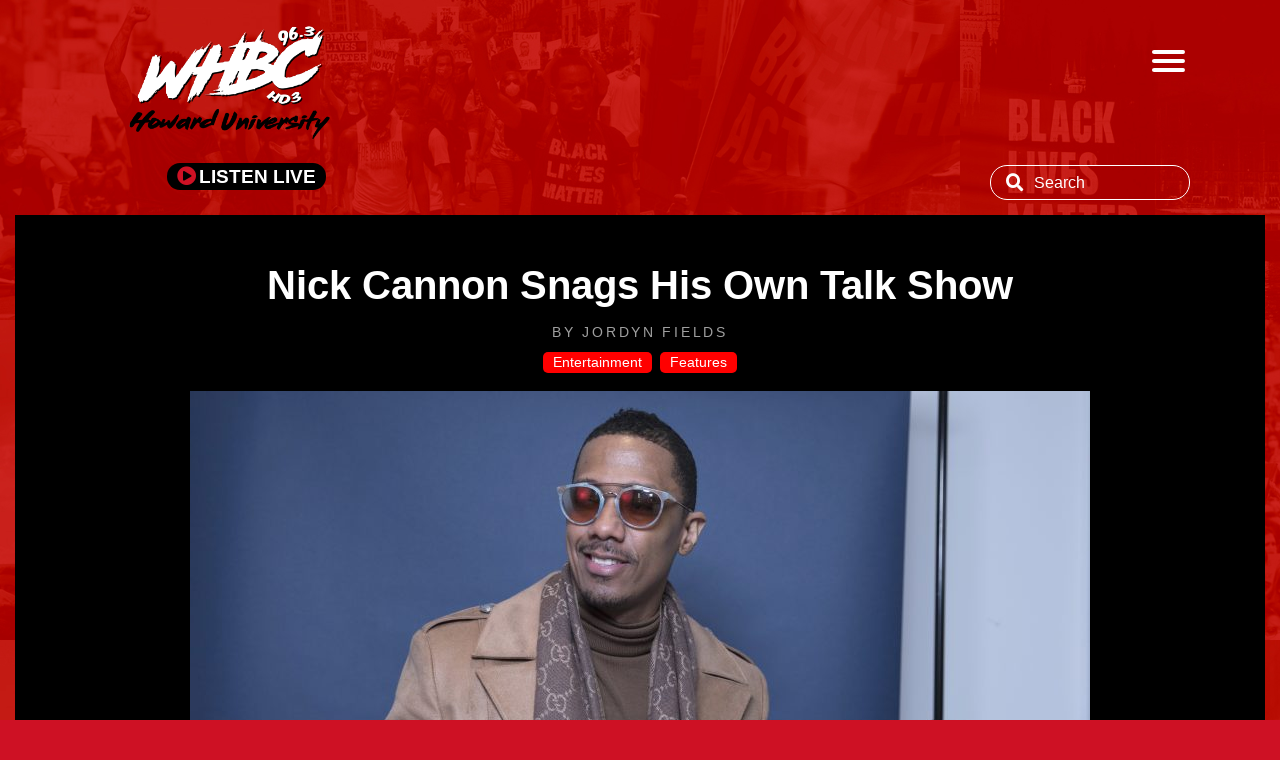

--- FILE ---
content_type: text/html; charset=UTF-8
request_url: http://www.whbc963hd3.com/2019/10/04/nick-cannon-snags-his-own-talk-show/
body_size: 11935
content:
<!doctype html>
<html class="no-js" lang="en">
  <head>
    <meta charset="utf-8" />
    <meta name="viewport" content="width=device-width, initial-scale=1.0" />
    
  
    
    
    <title>Nick Cannon Snags His Own Talk Show | WHBC</title>
    <script>
    jQuery(window).load(function() {
      jQuery('.flexslider').flexslider({
        animation: "slide"
      });
    });
    </script>

    <!--ADs-->




    <meta name='robots' content='max-image-preview:large' />
<link rel='dns-prefetch' href='//fonts.googleapis.com' />
<link rel='dns-prefetch' href='//use.fontawesome.com' />
<link rel="alternate" type="application/rss+xml" title="WHBC &raquo; Nick Cannon Snags His Own Talk Show Comments Feed" href="http://www.whbc963hd3.com/2019/10/04/nick-cannon-snags-his-own-talk-show/feed/" />
<script type="text/javascript">
window._wpemojiSettings = {"baseUrl":"https:\/\/s.w.org\/images\/core\/emoji\/14.0.0\/72x72\/","ext":".png","svgUrl":"https:\/\/s.w.org\/images\/core\/emoji\/14.0.0\/svg\/","svgExt":".svg","source":{"concatemoji":"http:\/\/www.whbc963hd3.com\/wp-includes\/js\/wp-emoji-release.min.js?ver=6.3.7"}};
/*! This file is auto-generated */
!function(i,n){var o,s,e;function c(e){try{var t={supportTests:e,timestamp:(new Date).valueOf()};sessionStorage.setItem(o,JSON.stringify(t))}catch(e){}}function p(e,t,n){e.clearRect(0,0,e.canvas.width,e.canvas.height),e.fillText(t,0,0);var t=new Uint32Array(e.getImageData(0,0,e.canvas.width,e.canvas.height).data),r=(e.clearRect(0,0,e.canvas.width,e.canvas.height),e.fillText(n,0,0),new Uint32Array(e.getImageData(0,0,e.canvas.width,e.canvas.height).data));return t.every(function(e,t){return e===r[t]})}function u(e,t,n){switch(t){case"flag":return n(e,"\ud83c\udff3\ufe0f\u200d\u26a7\ufe0f","\ud83c\udff3\ufe0f\u200b\u26a7\ufe0f")?!1:!n(e,"\ud83c\uddfa\ud83c\uddf3","\ud83c\uddfa\u200b\ud83c\uddf3")&&!n(e,"\ud83c\udff4\udb40\udc67\udb40\udc62\udb40\udc65\udb40\udc6e\udb40\udc67\udb40\udc7f","\ud83c\udff4\u200b\udb40\udc67\u200b\udb40\udc62\u200b\udb40\udc65\u200b\udb40\udc6e\u200b\udb40\udc67\u200b\udb40\udc7f");case"emoji":return!n(e,"\ud83e\udef1\ud83c\udffb\u200d\ud83e\udef2\ud83c\udfff","\ud83e\udef1\ud83c\udffb\u200b\ud83e\udef2\ud83c\udfff")}return!1}function f(e,t,n){var r="undefined"!=typeof WorkerGlobalScope&&self instanceof WorkerGlobalScope?new OffscreenCanvas(300,150):i.createElement("canvas"),a=r.getContext("2d",{willReadFrequently:!0}),o=(a.textBaseline="top",a.font="600 32px Arial",{});return e.forEach(function(e){o[e]=t(a,e,n)}),o}function t(e){var t=i.createElement("script");t.src=e,t.defer=!0,i.head.appendChild(t)}"undefined"!=typeof Promise&&(o="wpEmojiSettingsSupports",s=["flag","emoji"],n.supports={everything:!0,everythingExceptFlag:!0},e=new Promise(function(e){i.addEventListener("DOMContentLoaded",e,{once:!0})}),new Promise(function(t){var n=function(){try{var e=JSON.parse(sessionStorage.getItem(o));if("object"==typeof e&&"number"==typeof e.timestamp&&(new Date).valueOf()<e.timestamp+604800&&"object"==typeof e.supportTests)return e.supportTests}catch(e){}return null}();if(!n){if("undefined"!=typeof Worker&&"undefined"!=typeof OffscreenCanvas&&"undefined"!=typeof URL&&URL.createObjectURL&&"undefined"!=typeof Blob)try{var e="postMessage("+f.toString()+"("+[JSON.stringify(s),u.toString(),p.toString()].join(",")+"));",r=new Blob([e],{type:"text/javascript"}),a=new Worker(URL.createObjectURL(r),{name:"wpTestEmojiSupports"});return void(a.onmessage=function(e){c(n=e.data),a.terminate(),t(n)})}catch(e){}c(n=f(s,u,p))}t(n)}).then(function(e){for(var t in e)n.supports[t]=e[t],n.supports.everything=n.supports.everything&&n.supports[t],"flag"!==t&&(n.supports.everythingExceptFlag=n.supports.everythingExceptFlag&&n.supports[t]);n.supports.everythingExceptFlag=n.supports.everythingExceptFlag&&!n.supports.flag,n.DOMReady=!1,n.readyCallback=function(){n.DOMReady=!0}}).then(function(){return e}).then(function(){var e;n.supports.everything||(n.readyCallback(),(e=n.source||{}).concatemoji?t(e.concatemoji):e.wpemoji&&e.twemoji&&(t(e.twemoji),t(e.wpemoji)))}))}((window,document),window._wpemojiSettings);
</script>
<style type="text/css">
img.wp-smiley,
img.emoji {
	display: inline !important;
	border: none !important;
	box-shadow: none !important;
	height: 1em !important;
	width: 1em !important;
	margin: 0 0.07em !important;
	vertical-align: -0.1em !important;
	background: none !important;
	padding: 0 !important;
}
</style>
	<link rel='stylesheet' id='wp-block-library-css' href='http://www.whbc963hd3.com/wp-includes/css/dist/block-library/style.min.css?ver=6.3.7' type='text/css' media='all' />
<style id='classic-theme-styles-inline-css' type='text/css'>
/*! This file is auto-generated */
.wp-block-button__link{color:#fff;background-color:#32373c;border-radius:9999px;box-shadow:none;text-decoration:none;padding:calc(.667em + 2px) calc(1.333em + 2px);font-size:1.125em}.wp-block-file__button{background:#32373c;color:#fff;text-decoration:none}
</style>
<style id='global-styles-inline-css' type='text/css'>
body{--wp--preset--color--black: #000000;--wp--preset--color--cyan-bluish-gray: #abb8c3;--wp--preset--color--white: #ffffff;--wp--preset--color--pale-pink: #f78da7;--wp--preset--color--vivid-red: #cf2e2e;--wp--preset--color--luminous-vivid-orange: #ff6900;--wp--preset--color--luminous-vivid-amber: #fcb900;--wp--preset--color--light-green-cyan: #7bdcb5;--wp--preset--color--vivid-green-cyan: #00d084;--wp--preset--color--pale-cyan-blue: #8ed1fc;--wp--preset--color--vivid-cyan-blue: #0693e3;--wp--preset--color--vivid-purple: #9b51e0;--wp--preset--gradient--vivid-cyan-blue-to-vivid-purple: linear-gradient(135deg,rgba(6,147,227,1) 0%,rgb(155,81,224) 100%);--wp--preset--gradient--light-green-cyan-to-vivid-green-cyan: linear-gradient(135deg,rgb(122,220,180) 0%,rgb(0,208,130) 100%);--wp--preset--gradient--luminous-vivid-amber-to-luminous-vivid-orange: linear-gradient(135deg,rgba(252,185,0,1) 0%,rgba(255,105,0,1) 100%);--wp--preset--gradient--luminous-vivid-orange-to-vivid-red: linear-gradient(135deg,rgba(255,105,0,1) 0%,rgb(207,46,46) 100%);--wp--preset--gradient--very-light-gray-to-cyan-bluish-gray: linear-gradient(135deg,rgb(238,238,238) 0%,rgb(169,184,195) 100%);--wp--preset--gradient--cool-to-warm-spectrum: linear-gradient(135deg,rgb(74,234,220) 0%,rgb(151,120,209) 20%,rgb(207,42,186) 40%,rgb(238,44,130) 60%,rgb(251,105,98) 80%,rgb(254,248,76) 100%);--wp--preset--gradient--blush-light-purple: linear-gradient(135deg,rgb(255,206,236) 0%,rgb(152,150,240) 100%);--wp--preset--gradient--blush-bordeaux: linear-gradient(135deg,rgb(254,205,165) 0%,rgb(254,45,45) 50%,rgb(107,0,62) 100%);--wp--preset--gradient--luminous-dusk: linear-gradient(135deg,rgb(255,203,112) 0%,rgb(199,81,192) 50%,rgb(65,88,208) 100%);--wp--preset--gradient--pale-ocean: linear-gradient(135deg,rgb(255,245,203) 0%,rgb(182,227,212) 50%,rgb(51,167,181) 100%);--wp--preset--gradient--electric-grass: linear-gradient(135deg,rgb(202,248,128) 0%,rgb(113,206,126) 100%);--wp--preset--gradient--midnight: linear-gradient(135deg,rgb(2,3,129) 0%,rgb(40,116,252) 100%);--wp--preset--font-size--small: 13px;--wp--preset--font-size--medium: 20px;--wp--preset--font-size--large: 36px;--wp--preset--font-size--x-large: 42px;--wp--preset--spacing--20: 0.44rem;--wp--preset--spacing--30: 0.67rem;--wp--preset--spacing--40: 1rem;--wp--preset--spacing--50: 1.5rem;--wp--preset--spacing--60: 2.25rem;--wp--preset--spacing--70: 3.38rem;--wp--preset--spacing--80: 5.06rem;--wp--preset--shadow--natural: 6px 6px 9px rgba(0, 0, 0, 0.2);--wp--preset--shadow--deep: 12px 12px 50px rgba(0, 0, 0, 0.4);--wp--preset--shadow--sharp: 6px 6px 0px rgba(0, 0, 0, 0.2);--wp--preset--shadow--outlined: 6px 6px 0px -3px rgba(255, 255, 255, 1), 6px 6px rgba(0, 0, 0, 1);--wp--preset--shadow--crisp: 6px 6px 0px rgba(0, 0, 0, 1);}:where(.is-layout-flex){gap: 0.5em;}:where(.is-layout-grid){gap: 0.5em;}body .is-layout-flow > .alignleft{float: left;margin-inline-start: 0;margin-inline-end: 2em;}body .is-layout-flow > .alignright{float: right;margin-inline-start: 2em;margin-inline-end: 0;}body .is-layout-flow > .aligncenter{margin-left: auto !important;margin-right: auto !important;}body .is-layout-constrained > .alignleft{float: left;margin-inline-start: 0;margin-inline-end: 2em;}body .is-layout-constrained > .alignright{float: right;margin-inline-start: 2em;margin-inline-end: 0;}body .is-layout-constrained > .aligncenter{margin-left: auto !important;margin-right: auto !important;}body .is-layout-constrained > :where(:not(.alignleft):not(.alignright):not(.alignfull)){max-width: var(--wp--style--global--content-size);margin-left: auto !important;margin-right: auto !important;}body .is-layout-constrained > .alignwide{max-width: var(--wp--style--global--wide-size);}body .is-layout-flex{display: flex;}body .is-layout-flex{flex-wrap: wrap;align-items: center;}body .is-layout-flex > *{margin: 0;}body .is-layout-grid{display: grid;}body .is-layout-grid > *{margin: 0;}:where(.wp-block-columns.is-layout-flex){gap: 2em;}:where(.wp-block-columns.is-layout-grid){gap: 2em;}:where(.wp-block-post-template.is-layout-flex){gap: 1.25em;}:where(.wp-block-post-template.is-layout-grid){gap: 1.25em;}.has-black-color{color: var(--wp--preset--color--black) !important;}.has-cyan-bluish-gray-color{color: var(--wp--preset--color--cyan-bluish-gray) !important;}.has-white-color{color: var(--wp--preset--color--white) !important;}.has-pale-pink-color{color: var(--wp--preset--color--pale-pink) !important;}.has-vivid-red-color{color: var(--wp--preset--color--vivid-red) !important;}.has-luminous-vivid-orange-color{color: var(--wp--preset--color--luminous-vivid-orange) !important;}.has-luminous-vivid-amber-color{color: var(--wp--preset--color--luminous-vivid-amber) !important;}.has-light-green-cyan-color{color: var(--wp--preset--color--light-green-cyan) !important;}.has-vivid-green-cyan-color{color: var(--wp--preset--color--vivid-green-cyan) !important;}.has-pale-cyan-blue-color{color: var(--wp--preset--color--pale-cyan-blue) !important;}.has-vivid-cyan-blue-color{color: var(--wp--preset--color--vivid-cyan-blue) !important;}.has-vivid-purple-color{color: var(--wp--preset--color--vivid-purple) !important;}.has-black-background-color{background-color: var(--wp--preset--color--black) !important;}.has-cyan-bluish-gray-background-color{background-color: var(--wp--preset--color--cyan-bluish-gray) !important;}.has-white-background-color{background-color: var(--wp--preset--color--white) !important;}.has-pale-pink-background-color{background-color: var(--wp--preset--color--pale-pink) !important;}.has-vivid-red-background-color{background-color: var(--wp--preset--color--vivid-red) !important;}.has-luminous-vivid-orange-background-color{background-color: var(--wp--preset--color--luminous-vivid-orange) !important;}.has-luminous-vivid-amber-background-color{background-color: var(--wp--preset--color--luminous-vivid-amber) !important;}.has-light-green-cyan-background-color{background-color: var(--wp--preset--color--light-green-cyan) !important;}.has-vivid-green-cyan-background-color{background-color: var(--wp--preset--color--vivid-green-cyan) !important;}.has-pale-cyan-blue-background-color{background-color: var(--wp--preset--color--pale-cyan-blue) !important;}.has-vivid-cyan-blue-background-color{background-color: var(--wp--preset--color--vivid-cyan-blue) !important;}.has-vivid-purple-background-color{background-color: var(--wp--preset--color--vivid-purple) !important;}.has-black-border-color{border-color: var(--wp--preset--color--black) !important;}.has-cyan-bluish-gray-border-color{border-color: var(--wp--preset--color--cyan-bluish-gray) !important;}.has-white-border-color{border-color: var(--wp--preset--color--white) !important;}.has-pale-pink-border-color{border-color: var(--wp--preset--color--pale-pink) !important;}.has-vivid-red-border-color{border-color: var(--wp--preset--color--vivid-red) !important;}.has-luminous-vivid-orange-border-color{border-color: var(--wp--preset--color--luminous-vivid-orange) !important;}.has-luminous-vivid-amber-border-color{border-color: var(--wp--preset--color--luminous-vivid-amber) !important;}.has-light-green-cyan-border-color{border-color: var(--wp--preset--color--light-green-cyan) !important;}.has-vivid-green-cyan-border-color{border-color: var(--wp--preset--color--vivid-green-cyan) !important;}.has-pale-cyan-blue-border-color{border-color: var(--wp--preset--color--pale-cyan-blue) !important;}.has-vivid-cyan-blue-border-color{border-color: var(--wp--preset--color--vivid-cyan-blue) !important;}.has-vivid-purple-border-color{border-color: var(--wp--preset--color--vivid-purple) !important;}.has-vivid-cyan-blue-to-vivid-purple-gradient-background{background: var(--wp--preset--gradient--vivid-cyan-blue-to-vivid-purple) !important;}.has-light-green-cyan-to-vivid-green-cyan-gradient-background{background: var(--wp--preset--gradient--light-green-cyan-to-vivid-green-cyan) !important;}.has-luminous-vivid-amber-to-luminous-vivid-orange-gradient-background{background: var(--wp--preset--gradient--luminous-vivid-amber-to-luminous-vivid-orange) !important;}.has-luminous-vivid-orange-to-vivid-red-gradient-background{background: var(--wp--preset--gradient--luminous-vivid-orange-to-vivid-red) !important;}.has-very-light-gray-to-cyan-bluish-gray-gradient-background{background: var(--wp--preset--gradient--very-light-gray-to-cyan-bluish-gray) !important;}.has-cool-to-warm-spectrum-gradient-background{background: var(--wp--preset--gradient--cool-to-warm-spectrum) !important;}.has-blush-light-purple-gradient-background{background: var(--wp--preset--gradient--blush-light-purple) !important;}.has-blush-bordeaux-gradient-background{background: var(--wp--preset--gradient--blush-bordeaux) !important;}.has-luminous-dusk-gradient-background{background: var(--wp--preset--gradient--luminous-dusk) !important;}.has-pale-ocean-gradient-background{background: var(--wp--preset--gradient--pale-ocean) !important;}.has-electric-grass-gradient-background{background: var(--wp--preset--gradient--electric-grass) !important;}.has-midnight-gradient-background{background: var(--wp--preset--gradient--midnight) !important;}.has-small-font-size{font-size: var(--wp--preset--font-size--small) !important;}.has-medium-font-size{font-size: var(--wp--preset--font-size--medium) !important;}.has-large-font-size{font-size: var(--wp--preset--font-size--large) !important;}.has-x-large-font-size{font-size: var(--wp--preset--font-size--x-large) !important;}
.wp-block-navigation a:where(:not(.wp-element-button)){color: inherit;}
:where(.wp-block-post-template.is-layout-flex){gap: 1.25em;}:where(.wp-block-post-template.is-layout-grid){gap: 1.25em;}
:where(.wp-block-columns.is-layout-flex){gap: 2em;}:where(.wp-block-columns.is-layout-grid){gap: 2em;}
.wp-block-pullquote{font-size: 1.5em;line-height: 1.6;}
</style>
<link rel='stylesheet' id='googlefont_css-css' href='https://fonts.googleapis.com/css?family=Source+Sans+Pro%3A300%2C300i%2C400%2C400i%2C600%2C600i%2C700%2C700i&#038;ver=6.3.7' type='text/css' media='all' />
<link rel='stylesheet' id='main_css-css' href='http://www.whbc963hd3.com/wp-content/themes/WHBC19/style.css?ver=6.3.7' type='text/css' media='all' />
<link rel='stylesheet' id='fontawesome_css-css' href='https://use.fontawesome.com/releases/v5.6.3/css/all.css?ver=6.3.7' type='text/css' media='all' />
<script type='text/javascript' src='http://www.whbc963hd3.com/wp-includes/js/jquery/jquery.min.js?ver=3.7.0' id='jquery-core-js'></script>
<script type='text/javascript' src='http://www.whbc963hd3.com/wp-includes/js/jquery/jquery-migrate.min.js?ver=3.4.1' id='jquery-migrate-js'></script>
<link rel="https://api.w.org/" href="http://www.whbc963hd3.com/wp-json/" /><link rel="alternate" type="application/json" href="http://www.whbc963hd3.com/wp-json/wp/v2/posts/56" /><link rel="EditURI" type="application/rsd+xml" title="RSD" href="http://www.whbc963hd3.com/xmlrpc.php?rsd" />
<meta name="generator" content="WordPress 6.3.7" />
<link rel="canonical" href="http://www.whbc963hd3.com/2019/10/04/nick-cannon-snags-his-own-talk-show/" />
<link rel='shortlink' href='http://www.whbc963hd3.com/?p=56' />
<link rel="alternate" type="application/json+oembed" href="http://www.whbc963hd3.com/wp-json/oembed/1.0/embed?url=http%3A%2F%2Fwww.whbc963hd3.com%2F2019%2F10%2F04%2Fnick-cannon-snags-his-own-talk-show%2F" />
<link rel="alternate" type="text/xml+oembed" href="http://www.whbc963hd3.com/wp-json/oembed/1.0/embed?url=http%3A%2F%2Fwww.whbc963hd3.com%2F2019%2F10%2F04%2Fnick-cannon-snags-his-own-talk-show%2F&#038;format=xml" />


<!-- Adtivada widget -->



<!-- Lazy Loader -->



  </head>



<!--
	<body class="post-template-default single single-post postid-56 single-format-standard">
	-->
		
		     	

  



    <!-- ADMIN PAGE -->
    <div id="menuToggle">

				<!--
				A fake / hidden checkbox is used as click reciever,
				so you can use the :checked selector on it.
    			-->
				<input type="checkbox" />
    
					<!--
						Some spans to act as a hamburger.
    
							They are acting like a real hamburger,
								not that McDonalds stuff.
    						-->
    
				<span></span>
				<span></span>
				<span></span>
    
    
						    <!--
						    Too bad the menu has to be inside of the button
						    but hey, it's pure CSS magic.
						    -->
				<ul id="menu-whbc-main-nav" class="navmenu"><li id="menu-item-64" class="menu-item menu-item-type-taxonomy menu-item-object-category menu-item-64"><a href="http://www.whbc963hd3.com/category/howard-university/">Howard University</a></li>
<li id="menu-item-65" class="menu-item menu-item-type-taxonomy menu-item-object-category menu-item-65"><a href="http://www.whbc963hd3.com/category/news/">News</a></li>
<li id="menu-item-66" class="menu-item menu-item-type-taxonomy menu-item-object-category current-post-ancestor current-menu-parent current-post-parent menu-item-66"><a href="http://www.whbc963hd3.com/category/entertainment/">Entertainment</a></li>
<li id="menu-item-67" class="menu-item menu-item-type-taxonomy menu-item-object-category menu-item-67"><a href="http://www.whbc963hd3.com/category/dmv/">DMV</a></li>
<li id="menu-item-69" class="menu-item menu-item-type-taxonomy menu-item-object-category menu-item-has-children menu-item-69"><a href="http://www.whbc963hd3.com/category/media/">Media</a>
<ul class="sub-menu">
	<li id="menu-item-70" class="menu-item menu-item-type-taxonomy menu-item-object-category menu-item-70"><a href="http://www.whbc963hd3.com/category/media/music/">Music</a></li>
	<li id="menu-item-71" class="menu-item menu-item-type-taxonomy menu-item-object-category menu-item-71"><a href="http://www.whbc963hd3.com/category/media/videos/">Videos</a></li>
</ul>
</li>
<li id="menu-item-68" class="menu-item menu-item-type-taxonomy menu-item-object-category menu-item-68"><a href="http://www.whbc963hd3.com/category/on-air/">On Air</a></li>
</ul>  			
  		</div>
    <section id="wrapper" class="fullhead">


  <header >

<div class="full-nav">


  
  	<div class="logo-listen">
        <a class="mainlogo" href="http://www.whbc963hd3.com/" title="WHBC" rel="home"><h1 id="blog-title"><span>WHBC</span></h1></a>
		<h2 id="blog-description">Just another WordPress site</h2>
	</div>
		<div class="listen" >
  			<a class="listenlive" href="http://whurhd3.streamon.fm/" target="popup" onclick="window.open('http://whurhd3.streamon.fm/','popup','width=900,height=600'); 
	  		return false;"><i class="fa fa-play-circle"></i><p class="listentext" href="http://listen.streamon.fm/whur"> LISTEN LIVE</p> </a>
		</div>
		
		<div class="menu-search">
			<section class="access-search">
	<form role="search" method="get" class="search-form" action="http://www.whbc963hd3.com/">
		<label><i class="fa fa-search" aria-hidden="true"></i>

			<input type="search" class="search-field" placeholder="Search" value="" name="s" title="Search for:" />
	</label>
	
	</form>
</section>
 
		</div>
			
  	
</div>
			
<!--

-->

<!--
  <div class="promobar">
	<a href="http//whur.com/96-days-of-summer/"><img src="http//whur.com/wp-content/uploads/2019/07/thinbanner.jpg" /></a>
</div>
-->



  <section class="top-ad">
<!-- /1006465/ros_top -->
<div id='div-gpt-ad-1559745340539-0'>
<script>
googletag.cmd.push(function() { googletag.display('div-gpt-ad-1559745340539-0'); });
</script>
</div>

<!-- /1006465/ros_top -->
<div id='div-gpt-ad-1559746083462-0' style='height:50px; width:320px;'>
<script>
googletag.cmd.push(function() { googletag.display('div-gpt-ad-1559746083462-0'); });
</script>
</div>

  </section>

<!-- #AD1 728x90 -->

</header>
</section>



<main>
<div id="wrapper">

<section id="container" class="sing-post">


	
	<section id="content">
		
		<article id="post-56" class="post-56 post type-post status-publish format-standard has-post-thumbnail hentry category-entertainment category-features tag-howard-university tag-ncredible-entertainment tag-nick-cannon tag-talk-show">

<h1 class="post-title">  Nick Cannon Snags His Own Talk Show</h1>

<section class="entry-meta">
   <ul class="single-post-meta">
                  <li class="author">by <span class="meta-prep meta-prep-entry-date">Jordyn Fields	                  
	                  
	                
	                  </span>
	               
                  </li>
                  <li class="cat"><a href="http://www.whbc963hd3.com/category/entertainment/" rel="category tag">Entertainment</a>, <a href="http://www.whbc963hd3.com/category/entertainment/features/" rel="category tag">Features</a></li>
                  
                  
                 
                 
                </ul>

	
								
								
	
</section>


<div class="post-feature-image" >
	

	   	    <img src='http://www.whbc963hd3.com/wp-content/uploads/2019/10/AP_18345745250939-900x600.jpg' />
</div>

                  
                    
	                  
	                  
	                  
<section class="full-content">
<!--
		 
<div class="share-button">
	<div class="share-title">
	SHARE </div>
<a class="icon icon-facebook icon-replacement" href="http://www.facebook.com/sharer/sharer.php?s=100&p[url]=http%3A%2F%2Fwww.whbc963hd3.com%2F2019%2F10%2F04%2Fnick-cannon-snags-his-own-talk-show%2F" target="_blank"><img src="img/facebook.png" /></a>
<a class="icon icon-twitter icon-replacement" href="https://twitter.com/intent/tweet?text=Nick+Cannon+Snags+His+Own+Talk+Show+http://www.whbc963hd3.com/2019/10/04/nick-cannon-snags-his-own-talk-show/" target="_blank"><img src="http://localhost:8888/localwp.dev/wp-content/uploads/2019/09/social-003_twitter.png"/></a>

</div>

<style>
	
	 a.icon.icon-facebook.icon-replacement	{
	 background-image: url(img/facebook.png);
	 width: 40px;
	 height: 40px;
	 background-color: red;
 }
	
	
.share-button {
	
	
 
    color: BLACK;
    border-radius: 2px;
    padding: .5em;
    text-decoration:none;
    width: 10%;
    font-size: .8em;
    float: left;
    margin-right: 2%;
    padding-top: 30px;
}
.share-button:before {margin-right:.5em;}

.share-button a, .share-title, .share-button img{
	display: block;
	width: 40px;
	margin: 0 auto;
	margin-bottom: 15px;
	
}	
	
.twitter-share-button {
  vertical-align: bottom;
}
</style>
-->
                  
   <div class="entry-content">
	 <span class="meta-entry-date">October 4, 2019 at 10:57 am</span>


<p>Howard University&#8217;s very own <strong><a rel="noreferrer noopener" href="http://whur.com/tag/nick-cannon/" target="_blank">Nick Cannon</a></strong> is getting his own syndicated daytime talk show in 2020. The Wild N&#8217; Out host talked about his forthcoming deal on&nbsp;<a rel="noreferrer noopener" href="http://www.cc.com/video-clips/8skoiv/the-daily-show-with-trevor-noah-nick-cannon---launching-his-talk-show--education-as-true-wealth-and-the-power-of-humor" target="_blank">The Daily Show with Trevor Noah.</a></p>



<figure class="wp-block-embed-twitter wp-block-embed is-type-rich is-provider-twitter"><div class="wp-block-embed__wrapper">
<div class="video-container"><blockquote class="twitter-tweet" data-width="550" data-dnt="true"><p lang="en" dir="ltr">First they doubt you&#8230; then they laugh about you&#8230;  But don’t let them stop you!! <a target="_blank" href="https://twitter.com/hashtag/DoTheImpossible?src=hash&amp;ref_src=twsrc%5Etfw">#DoTheImpossible</a>  nickcannonmornings <a target="_blank" href="https://t.co/YHerpEYc4L">https://t.co/YHerpEYc4L</a></p>&mdash; Nick Cannon (@NickCannon) <a target="_blank" href="https://twitter.com/NickCannon/status/1177343107286872065?ref_src=twsrc%5Etfw">September 26, 2019</a></blockquote><script async src="https://platform.twitter.com/widgets.js" charset="utf-8"></script></div>
</div></figure>



<p>This isn&#8217;t Cannon&#8217;s first stint in daytime television. Earlier this year he filled in for Wendy Williams while she was on hiatus from her talk show. He was such a success he signed a&nbsp;deal under&nbsp;<strong><a rel="noreferrer noopener" href="http://whur.com/tag/wendy-williams/" target="_blank">Wendy Williams</a></strong> same production company- Lionsgate Debmar-Mecury. Cannon will serve as a co- producer under his company Ncredible Entertainment.</p>



<p>Cannon is well known for his hosting experience. He currently hosts Fox&#8217;s number one show The Masked Singer and his popular comedy show on MTV, Wild &#8216;N Out. He also spent 8 seasons hosting NBC&#8217;s America&#8217;s Got Talent.</p>



<p>&#8220;Once I left America&#8217;s Got Talent I was like I want to elevate in a way where I can actually use my voice for good and kind of effect culture.&#8221; He told the Daily Show.</p>



<p>Cannon also revealed on Reality Check that he&#8217;s &#8220;an activist at heart.&#8221; He&#8217;s currently on track to graduate this spring with a degree in sociology and criminology. He spends a lot of time talking about prison reform, and the importance of education on his social media platforms.</p>



<figure class="wp-block-embed-instagram wp-block-embed is-type-rich is-provider-instagram"><div class="wp-block-embed__wrapper">
<div class="video-container"><blockquote class="instagram-media" data-instgrm-captioned data-instgrm-permalink="https://www.instagram.com/p/B0g9o7KBWBx/?utm_source=ig_embed&amp;utm_campaign=loading" data-instgrm-version="12" style=" background:#FFF; border:0; border-radius:3px; box-shadow:0 0 1px 0 rgba(0,0,0,0.5),0 1px 10px 0 rgba(0,0,0,0.15); margin: 1px; max-width:658px; min-width:326px; padding:0; width:99.375%; width:-webkit-calc(100% - 2px); width:calc(100% - 2px);"><div style="padding:16px;"> <a href="https://www.instagram.com/p/B0g9o7KBWBx/?utm_source=ig_embed&amp;utm_campaign=loading" style=" background:#FFFFFF; line-height:0; padding:0 0; text-align:center; text-decoration:none; width:100%;" target="_blank"> <div style=" display: flex; flex-direction: row; align-items: center;"> <div style="background-color: #F4F4F4; border-radius: 50%; flex-grow: 0; height: 40px; margin-right: 14px; width: 40px;"></div> <div style="display: flex; flex-direction: column; flex-grow: 1; justify-content: center;"> <div style=" background-color: #F4F4F4; border-radius: 4px; flex-grow: 0; height: 14px; margin-bottom: 6px; width: 100px;"></div> <div style=" background-color: #F4F4F4; border-radius: 4px; flex-grow: 0; height: 14px; width: 60px;"></div></div></div><div style="padding: 19% 0;"></div> <div style="display:block; height:50px; margin:0 auto 12px; width:50px;"><svg width="50px" height="50px" viewBox="0 0 60 60" version="1.1" xmlns="https://www.w3.org/2000/svg" xmlns:xlink="https://www.w3.org/1999/xlink"><g stroke="none" stroke-width="1" fill="none" fill-rule="evenodd"><g transform="translate(-511.000000, -20.000000)" fill="#000000"><g><path d="M556.869,30.41 C554.814,30.41 553.148,32.076 553.148,34.131 C553.148,36.186 554.814,37.852 556.869,37.852 C558.924,37.852 560.59,36.186 560.59,34.131 C560.59,32.076 558.924,30.41 556.869,30.41 M541,60.657 C535.114,60.657 530.342,55.887 530.342,50 C530.342,44.114 535.114,39.342 541,39.342 C546.887,39.342 551.658,44.114 551.658,50 C551.658,55.887 546.887,60.657 541,60.657 M541,33.886 C532.1,33.886 524.886,41.1 524.886,50 C524.886,58.899 532.1,66.113 541,66.113 C549.9,66.113 557.115,58.899 557.115,50 C557.115,41.1 549.9,33.886 541,33.886 M565.378,62.101 C565.244,65.022 564.756,66.606 564.346,67.663 C563.803,69.06 563.154,70.057 562.106,71.106 C561.058,72.155 560.06,72.803 558.662,73.347 C557.607,73.757 556.021,74.244 553.102,74.378 C549.944,74.521 548.997,74.552 541,74.552 C533.003,74.552 532.056,74.521 528.898,74.378 C525.979,74.244 524.393,73.757 523.338,73.347 C521.94,72.803 520.942,72.155 519.894,71.106 C518.846,70.057 518.197,69.06 517.654,67.663 C517.244,66.606 516.755,65.022 516.623,62.101 C516.479,58.943 516.448,57.996 516.448,50 C516.448,42.003 516.479,41.056 516.623,37.899 C516.755,34.978 517.244,33.391 517.654,32.338 C518.197,30.938 518.846,29.942 519.894,28.894 C520.942,27.846 521.94,27.196 523.338,26.654 C524.393,26.244 525.979,25.756 528.898,25.623 C532.057,25.479 533.004,25.448 541,25.448 C548.997,25.448 549.943,25.479 553.102,25.623 C556.021,25.756 557.607,26.244 558.662,26.654 C560.06,27.196 561.058,27.846 562.106,28.894 C563.154,29.942 563.803,30.938 564.346,32.338 C564.756,33.391 565.244,34.978 565.378,37.899 C565.522,41.056 565.552,42.003 565.552,50 C565.552,57.996 565.522,58.943 565.378,62.101 M570.82,37.631 C570.674,34.438 570.167,32.258 569.425,30.349 C568.659,28.377 567.633,26.702 565.965,25.035 C564.297,23.368 562.623,22.342 560.652,21.575 C558.743,20.834 556.562,20.326 553.369,20.18 C550.169,20.033 549.148,20 541,20 C532.853,20 531.831,20.033 528.631,20.18 C525.438,20.326 523.257,20.834 521.349,21.575 C519.376,22.342 517.703,23.368 516.035,25.035 C514.368,26.702 513.342,28.377 512.574,30.349 C511.834,32.258 511.326,34.438 511.181,37.631 C511.035,40.831 511,41.851 511,50 C511,58.147 511.035,59.17 511.181,62.369 C511.326,65.562 511.834,67.743 512.574,69.651 C513.342,71.625 514.368,73.296 516.035,74.965 C517.703,76.634 519.376,77.658 521.349,78.425 C523.257,79.167 525.438,79.673 528.631,79.82 C531.831,79.965 532.853,80.001 541,80.001 C549.148,80.001 550.169,79.965 553.369,79.82 C556.562,79.673 558.743,79.167 560.652,78.425 C562.623,77.658 564.297,76.634 565.965,74.965 C567.633,73.296 568.659,71.625 569.425,69.651 C570.167,67.743 570.674,65.562 570.82,62.369 C570.966,59.17 571,58.147 571,50 C571,41.851 570.966,40.831 570.82,37.631"></path></g></g></g></svg></div><div style="padding-top: 8px;"> <div style=" color:#3897f0; font-family:Arial,sans-serif; font-size:14px; font-style:normal; font-weight:550; line-height:18px;"> View this post on Instagram</div></div><div style="padding: 12.5% 0;"></div> <div style="display: flex; flex-direction: row; margin-bottom: 14px; align-items: center;"><div> <div style="background-color: #F4F4F4; border-radius: 50%; height: 12.5px; width: 12.5px; transform: translateX(0px) translateY(7px);"></div> <div style="background-color: #F4F4F4; height: 12.5px; transform: rotate(-45deg) translateX(3px) translateY(1px); width: 12.5px; flex-grow: 0; margin-right: 14px; margin-left: 2px;"></div> <div style="background-color: #F4F4F4; border-radius: 50%; height: 12.5px; width: 12.5px; transform: translateX(9px) translateY(-18px);"></div></div><div style="margin-left: 8px;"> <div style=" background-color: #F4F4F4; border-radius: 50%; flex-grow: 0; height: 20px; width: 20px;"></div> <div style=" width: 0; height: 0; border-top: 2px solid transparent; border-left: 6px solid #f4f4f4; border-bottom: 2px solid transparent; transform: translateX(16px) translateY(-4px) rotate(30deg)"></div></div><div style="margin-left: auto;"> <div style=" width: 0px; border-top: 8px solid #F4F4F4; border-right: 8px solid transparent; transform: translateY(16px);"></div> <div style=" background-color: #F4F4F4; flex-grow: 0; height: 12px; width: 16px; transform: translateY(-4px);"></div> <div style=" width: 0; height: 0; border-top: 8px solid #F4F4F4; border-left: 8px solid transparent; transform: translateY(-4px) translateX(8px);"></div></div></div></a> <p style=" margin:8px 0 0 0; padding:0 4px;"> <a href="https://www.instagram.com/p/B0g9o7KBWBx/?utm_source=ig_embed&amp;utm_campaign=loading" style=" color:#000; font-family:Arial,sans-serif; font-size:14px; font-style:normal; font-weight:normal; line-height:17px; text-decoration:none; word-wrap:break-word;" target="_blank">@OfficialDannyTrejo a real OG stepped into @CannonsClassTV to drop some real gems ✊🏾</a></p> <p style=" color:#c9c8cd; font-family:Arial,sans-serif; font-size:14px; line-height:17px; margin-bottom:0; margin-top:8px; overflow:hidden; padding:8px 0 7px; text-align:center; text-overflow:ellipsis; white-space:nowrap;">A post shared by <a href="https://www.instagram.com/nickcannon/?utm_source=ig_embed&amp;utm_campaign=loading" style=" color:#c9c8cd; font-family:Arial,sans-serif; font-size:14px; font-style:normal; font-weight:normal; line-height:17px;" target="_blank"> NICK CANNON</a> (@nickcannon) on <time style=" font-family:Arial,sans-serif; font-size:14px; line-height:17px;" datetime="2019-07-29T21:06:28+00:00">Jul 29, 2019 at 2:06pm PDT</time></p></div></blockquote><script async src="//www.instagram.com/embed.js"></script></div>
</div></figure>



<p>“When I had the opportunity to guest host at my good friend Wendy Williams‘ show this year, I experienced the energy and excitement of a daytime talk show and instantly knew I found my audience.” said Cannon.</p>
	 
   </div>
  <section class="post-ad">
  <div id='div-gpt-ad-1465403047913-1' class="ads ad1" data-sizes='[[970,90],[728,90],[320,50]]'>
  <script type='text/javascript'>
  googletag.cmd.push(function() { googletag.display('div-gpt-ad-1465403047913-4'); });
  </script>
  </div>

  </section>					
<div class="post-tags">Tags: <a href="http://www.whbc963hd3.com/tag/howard-university/" rel="tag">Howard University</a>, <a href="http://www.whbc963hd3.com/tag/ncredible-entertainment/" rel="tag">Ncredible Entertainment</a>, <a href="http://www.whbc963hd3.com/tag/nick-cannon/" rel="tag">Nick Cannon</a>, <a href="http://www.whbc963hd3.com/tag/talk-show/" rel="tag">Talk Show</a></div>
</section>
</article>





  </div>
		
  <section id="related-stories">


    <h2 class="rel-story-header">Related Stories</h2>
  <ul class="rel-story-list">
  <li class="rel-story">
  <a href="http://www.whbc963hd3.com/2020/02/27/how-howard-university-students-celebrate-black-history-month/"> <img src="http://www.whbc963hd3.com/wp-content/uploads/2020/02/Howard-University-nalia-students-grads_sent-to-WHUR-for-use-7-840x560-200x133.jpg" class="attachment-related-thumbnail size-related-thumbnail wp-post-image" alt="" decoding="async" srcset="http://www.whbc963hd3.com/wp-content/uploads/2020/02/Howard-University-nalia-students-grads_sent-to-WHUR-for-use-7-840x560-200x133.jpg 200w, http://www.whbc963hd3.com/wp-content/uploads/2020/02/Howard-University-nalia-students-grads_sent-to-WHUR-for-use-7-840x560-300x200.jpg 300w, http://www.whbc963hd3.com/wp-content/uploads/2020/02/Howard-University-nalia-students-grads_sent-to-WHUR-for-use-7-840x560-768x512.jpg 768w, http://www.whbc963hd3.com/wp-content/uploads/2020/02/Howard-University-nalia-students-grads_sent-to-WHUR-for-use-7-840x560-600x400.jpg 600w, http://www.whbc963hd3.com/wp-content/uploads/2020/02/Howard-University-nalia-students-grads_sent-to-WHUR-for-use-7-840x560-225x150.jpg 225w, http://www.whbc963hd3.com/wp-content/uploads/2020/02/Howard-University-nalia-students-grads_sent-to-WHUR-for-use-7-840x560.jpg 840w" sizes="(max-width: 200px) 100vw, 200px" /></a>
<a href="http://www.whbc963hd3.com/2020/02/27/how-howard-university-students-celebrate-black-history-month/"><b>How Howard University Students Celebrate Black History Month</b></a>
</li>
  <li class="rel-story">
  <a href="http://www.whbc963hd3.com/2019/11/09/2019-homecoming-parade/"> <img src="http://www.whbc963hd3.com/wp-content/uploads/2019/10/Howard-Homecoming-2017-_WHBC-15-320x213-200x133.jpg" class="attachment-related-thumbnail size-related-thumbnail wp-post-image" alt="" decoding="async" loading="lazy" srcset="http://www.whbc963hd3.com/wp-content/uploads/2019/10/Howard-Homecoming-2017-_WHBC-15-320x213-200x133.jpg 200w, http://www.whbc963hd3.com/wp-content/uploads/2019/10/Howard-Homecoming-2017-_WHBC-15-320x213-300x200.jpg 300w, http://www.whbc963hd3.com/wp-content/uploads/2019/10/Howard-Homecoming-2017-_WHBC-15-320x213-225x150.jpg 225w, http://www.whbc963hd3.com/wp-content/uploads/2019/10/Howard-Homecoming-2017-_WHBC-15-320x213.jpg 320w" sizes="(max-width: 200px) 100vw, 200px" /></a>
<a href="http://www.whbc963hd3.com/2019/11/09/2019-homecoming-parade/"><b>2019 Homecoming Parade</b></a>
</li>
  <li class="rel-story">
  <a href="http://www.whbc963hd3.com/2020/02/27/student-news-for-hu/"> <img src="http://www.whbc963hd3.com/wp-content/uploads/2020/02/Vegan-Food-200x140.jpg" class="attachment-related-thumbnail size-related-thumbnail wp-post-image" alt="" decoding="async" loading="lazy" srcset="http://www.whbc963hd3.com/wp-content/uploads/2020/02/Vegan-Food-200x140.jpg 200w, http://www.whbc963hd3.com/wp-content/uploads/2020/02/Vegan-Food-214x150.jpg 214w, http://www.whbc963hd3.com/wp-content/uploads/2020/02/Vegan-Food.jpg 268w" sizes="(max-width: 200px) 100vw, 200px" /></a>
<a href="http://www.whbc963hd3.com/2020/02/27/student-news-for-hu/"><b>Student News for HU!</b></a>
</li>
  <li class="rel-story">
  <a href="http://www.whbc963hd3.com/2020/01/21/state-of-the-university-address-talks-plans-for-howards-future/"> <img src="http://www.whbc963hd3.com/wp-content/uploads/2019/10/Howard-University-Campus_WHUR-4-320x213-200x133.jpg" class="attachment-related-thumbnail size-related-thumbnail wp-post-image" alt="" decoding="async" loading="lazy" srcset="http://www.whbc963hd3.com/wp-content/uploads/2019/10/Howard-University-Campus_WHUR-4-320x213-200x133.jpg 200w, http://www.whbc963hd3.com/wp-content/uploads/2019/10/Howard-University-Campus_WHUR-4-320x213-300x200.jpg 300w, http://www.whbc963hd3.com/wp-content/uploads/2019/10/Howard-University-Campus_WHUR-4-320x213-225x150.jpg 225w, http://www.whbc963hd3.com/wp-content/uploads/2019/10/Howard-University-Campus_WHUR-4-320x213.jpg 320w" sizes="(max-width: 200px) 100vw, 200px" /></a>
<a href="http://www.whbc963hd3.com/2020/01/21/state-of-the-university-address-talks-plans-for-howards-future/"><b>State of the University Address Talks Plans for Howard’s Future</b></a>
</li>
  <li class="rel-story">
  <a href="http://www.whbc963hd3.com/2025/05/06/watch-howard-universitys-157th-commencement-convocation/"> <img src="http://www.whbc963hd3.com/wp-content/uploads/2025/09/Commencement-Graphic-200x111.webp" class="attachment-related-thumbnail size-related-thumbnail wp-post-image" alt="" decoding="async" loading="lazy" srcset="http://www.whbc963hd3.com/wp-content/uploads/2025/09/Commencement-Graphic-200x111.webp 200w, http://www.whbc963hd3.com/wp-content/uploads/2025/09/Commencement-Graphic-300x166.webp 300w, http://www.whbc963hd3.com/wp-content/uploads/2025/09/Commencement-Graphic-1024x567.webp 1024w, http://www.whbc963hd3.com/wp-content/uploads/2025/09/Commencement-Graphic-768x425.webp 768w, http://www.whbc963hd3.com/wp-content/uploads/2025/09/Commencement-Graphic-1083x600.webp 1083w, http://www.whbc963hd3.com/wp-content/uploads/2025/09/Commencement-Graphic-250x139.webp 250w, http://www.whbc963hd3.com/wp-content/uploads/2025/09/Commencement-Graphic.webp 1500w" sizes="(max-width: 200px) 100vw, 200px" /></a>
<a href="http://www.whbc963hd3.com/2025/05/06/watch-howard-universitys-157th-commencement-convocation/"><b>{WATCH} Howard University’s 157th Commencement Convocation</b></a>
</li>
  <li class="rel-story">
  <a href="http://www.whbc963hd3.com/2019/11/09/a-service-filled-homecoming-kickoff/"> <img src="http://www.whbc963hd3.com/wp-content/uploads/2019/10/Howard-University-circulator-320x240-200x150.jpg" class="attachment-related-thumbnail size-related-thumbnail wp-post-image" alt="" decoding="async" loading="lazy" srcset="http://www.whbc963hd3.com/wp-content/uploads/2019/10/Howard-University-circulator-320x240-200x150.jpg 200w, http://www.whbc963hd3.com/wp-content/uploads/2019/10/Howard-University-circulator-320x240-300x225.jpg 300w, http://www.whbc963hd3.com/wp-content/uploads/2019/10/Howard-University-circulator-320x240.jpg 320w" sizes="(max-width: 200px) 100vw, 200px" /></a>
<a href="http://www.whbc963hd3.com/2019/11/09/a-service-filled-homecoming-kickoff/"><b>A Service Filled Homecoming Kickoff</b></a>
</li>
  <li class="rel-story">
  <a href="http://www.whbc963hd3.com/2020/02/18/what-you-need-to-know-about-hu-elections/"> <img src="http://www.whbc963hd3.com/wp-content/uploads/2020/02/person-dropping-paper-on-box-1550337-200x133.jpg" class="attachment-related-thumbnail size-related-thumbnail wp-post-image" alt="Photo by Element5 Digital from Pexels" decoding="async" loading="lazy" srcset="http://www.whbc963hd3.com/wp-content/uploads/2020/02/person-dropping-paper-on-box-1550337-200x133.jpg 200w, http://www.whbc963hd3.com/wp-content/uploads/2020/02/person-dropping-paper-on-box-1550337-300x200.jpg 300w, http://www.whbc963hd3.com/wp-content/uploads/2020/02/person-dropping-paper-on-box-1550337-768x512.jpg 768w, http://www.whbc963hd3.com/wp-content/uploads/2020/02/person-dropping-paper-on-box-1550337-1024x683.jpg 1024w, http://www.whbc963hd3.com/wp-content/uploads/2020/02/person-dropping-paper-on-box-1550337-1700x1133.jpg 1700w, http://www.whbc963hd3.com/wp-content/uploads/2020/02/person-dropping-paper-on-box-1550337-600x400.jpg 600w, http://www.whbc963hd3.com/wp-content/uploads/2020/02/person-dropping-paper-on-box-1550337-900x600.jpg 900w, http://www.whbc963hd3.com/wp-content/uploads/2020/02/person-dropping-paper-on-box-1550337-225x150.jpg 225w" sizes="(max-width: 200px) 100vw, 200px" /></a>
<a href="http://www.whbc963hd3.com/2020/02/18/what-you-need-to-know-about-hu-elections/"><b>What You Need to Know About HU Elections</b></a>
</li>
  <li class="rel-story">
  <a href="http://www.whbc963hd3.com/2020/02/21/nyunlimited-honors-the-life-of-pop-smoke/"> <img src="http://www.whbc963hd3.com/wp-content/uploads/2020/02/IMG_0542-200x150.jpg" class="attachment-related-thumbnail size-related-thumbnail wp-post-image" alt="" decoding="async" loading="lazy" srcset="http://www.whbc963hd3.com/wp-content/uploads/2020/02/IMG_0542-200x150.jpg 200w, http://www.whbc963hd3.com/wp-content/uploads/2020/02/IMG_0542-300x225.jpg 300w, http://www.whbc963hd3.com/wp-content/uploads/2020/02/IMG_0542.jpg 320w" sizes="(max-width: 200px) 100vw, 200px" /></a>
<a href="http://www.whbc963hd3.com/2020/02/21/nyunlimited-honors-the-life-of-pop-smoke/"><b>NYUnlimited Honors The Life of Pop Smoke</b></a>
</li>



</ul>
<!--End Related Posts-->
</section>

<style>
#related-stories {
  width: 90%;
  margin: 0 auto;
  margin-top: 50px;
}
/*article related stories */
#related-stories h2 {
  color: #000;
  font-weight: 500;
  font-size: 1.2em;
  text-align: center;
}

#related-stories h2:before,
#related-stories h2:after {
  background-color: #333;
  content: "";
  display: inline-block;
  height: 1px;
  position: relative;
  vertical-align: middle;
  width: 25%;
}

#related-stories h2:before {
  right: 0.5em;
  margin-left: -50%;
}

#related-stories h2:after {
  left: 0.5em;
  margin-right: -50%;
}


.rel-story {
	padding: 10px 20px;
	list-style: none;

}
ul.rel-story-list {
  width: 100%;
	margin: 0 auto;
	margin-bottom: 60px;
	display: flex;
	align-items: stretch; /* Default */
	justify-content: space-between;
  flex-wrap: wrap;
}

.rel-story-list li{
  position: relative;
  display: block;
	flex: 0 1 auto;
	max-width: 210px;
}
.rel-story a{
	display: block;
}
.rel-story img{
	object-fit: cover;
	height: 150px;
	max-width: 200px;
}

</style>
	
		
	</section>
</section>

		<section class="foot-ad">

<!-- GPT AdSlot 1 for Ad unit 'TopBanner' ### Size: [[970,90],[728,90],[320,50]] -->
<!-- Adslot's refresh function: googletag.pubads().refresh([gptadslots[0]]) -->
<div id='div-gpt-ad-7293665-1'>
  <script>
    googletag.cmd.push(function() { googletag.display('div-gpt-ad-7293665-1'); });
  </script>
</div>

<div id='div-gpt-ad-1559749329802-0'>
<script>
googletag.cmd.push(function() { googletag.display('div-gpt-ad-1559749329802-0'); });
</script>
</div>
<!-- End AdSlot 1 -->
	</section>
</main>


<footer class="home-footer">
  <div class="footernav">
  

    

      <ul class="footer-social-icons">
	      <li><a target="blank" href="https://www.instagram.com/whbc_howardu/" class="foot-social-icon"> <i class="fab fa-instagram"></i></a></li>
	  	 <li><a target="blank" href="https://twitter.com/whbc_howardu" class="foot-social-icon"> <i class="fab fa-twitter"></i></a></li>
         <li><a  target="blank" href="https://www.facebook.com/WHBCHowardU/" class="foot-social-icon"> <i class="fab fa-facebook"></i></a></li>
        
         <li><a target="blank" href="https://www.youtube.com/whbcradio" class="foot-social-icon"> <i class="fab fa-youtube"></i></a></li>
     </ul>

<div class="foot-nav-copy">
<p>&copy; Copyright 2026 Howard University Radio Network. <br>Site Designed & Developed by HUR Creative </p>
</div>
  </div>
</footer>

  <script type='text/javascript' src='http://www.whbc963hd3.com/wp-content/themes/WHBC19/js/jquery.flexslider-min.js?ver=6.3.7' id='flexslider-js'></script>
<script type='text/javascript' src='http://www.whbc963hd3.com/wp-content/themes/WHBC19/js/flexslider-init.js?ver=6.3.7' id='flexslider-init-js'></script>

  </body>
</html>




--- FILE ---
content_type: text/css
request_url: http://www.whbc963hd3.com/wp-content/themes/WHBC19/style.css?ver=6.3.7
body_size: 13098
content:
@charset "UTF-8";
/*
Theme Name: WHBC '19
Author: Charlton McDougal
Author URI: http://whur.com
Version: 1.0
Tags: contemporary, radio, satellite radio, urban
© 2018 Howard University Radio Network
*/
/*Load Fonts*/

@import url('https://cdnjs.cloudflare.com/ajax/libs/font-awesome/4.6.3/css/font-awesome.css');

/*--------------- MAIN --------------- */
/*
html {
    width: 100%;
    height: 100%;
	margin:0;
	padding:0;
}
body {
    width: 100%;
	margin:0;
	padding:0;
	background:#fcfcfc;
		word-wrap: break-word;
	-ms-word-wrap: break-word;
}
img {
	max-width: 100%;
	height: auto;
}
p {
	padding: 5px 0;
}
a, .header-right .fa {
	-moz-transition:all .3s ease-in-out;
	-ms-transition:all .3s ease-in-out;
	-o-transition:all .3s ease-in-out;
	transition:all .3s ease-in-out;
}
iframe {
	width:100%;
	border:none;
}
table {
    border-collapse: collapse;
    border-spacing: 0;
    line-height: 2;
    margin: 0 0 20px;
    width: 100%;
}

h1, .h1, h2, .h2, h3, .h3 {
	margin-top: 5px;
    margin-bottom: 5px;
}
.aligncenter {
	text-align: center;
    margin: 0 auto;
	display:block;
}
.alignleft, .left {
	display: inline;
	float:left;
	margin-right:25px;
}
.alignright, .right {
	display: inline;
	float:right;
	margin-left:25px;
}

*/


body{
	background-image: url(img/protest_bg.jpg);
    
    background-size: 100% auto;
	background-color: #ce1124; 
	font-family: Montserrat, Arial, Sans Serif;
	display: flex;
	flex-direction: column;
	min-height: 100vh;
	
	overflow-x: hiden;
}



html, body, div, span, applet, object, iframe,
h1, h2, h3, h4, h5, h6, p, blockquote, pre,
a, abbr, acronym, address, big, cite, code,
del, dfn, em, img, ins, kbd, q, s, samp,
small, strike, strong, sub, sup, tt, var,
b, u, i, center,
dl, dt, dd, ol, ul, li,
fieldset, form, label, legend,
table, caption, tbody, tfoot, thead, tr, th, td,
article, aside, canvas, details, embed, 
figure, figcaption, footer, header, hgroup, 
menu, nav, output, ruby, section, summary,
time, mark, audio, video {
	margin: 0;
	padding: 0;
	border: 0;
	font-size: 100%;
	font: inherit;
	font-family: 'Montserrat', sans-serif;

	vertical-align: baseline;
		
}
/* HTML5 display-role reset for older browsers */
article, aside, details, figcaption, figure, 
footer, header, hgroup, menu, nav, section {
	display: block;
}
body {
	line-height: 1.25;
	width: 100%;
	margin: 0 auto;
	overflow-x: hidden;
	position: relative;
	max-width: 1250px;	
}
ol, ul {
	list-style: none;
}
blockquote, q {
	quotes: none;
}
blockquote:before, blockquote:after,
q:before, q:after {
	content: '';
	content: none;
}
table {
	border-collapse: collapse;
	border-spacing: 0;
}
body#takeoverimg {
	background-image: url('http://whur.com/wp-content/uploads/2019/03/opiodwp2.png');
	background-repeat: repeat-x;
  background-position: top;
  
 
}
.fullhead {
	width: 100%;
}
/*--------------- NAVIGATION ---------------*/
/* Main Menu */

.top-ad {
	width: 100%;
  max-width: 980px;
 
  
}
#google_ads_iframe_\/1006465\/ros_top_0__container__ {
	text-align: center;
}
#div-gpt-ad-1559746083462-0{
	display: none;	
	width: 100;
	margin: 0 auto;	
}
#google_ads_iframe_\/1006465\/ros_top_1__container__{
	text-align: center;
}

#div-gpt-ad-1559749329802-0 {
	display: none;	
	width: 100;
	margin: 0 auto;	
}

.postid-74384.top-ad{
	display: none;
}


.fullhead {
  margin-bottom: 10px;
}

	
.togglebutton,
[id^=drop] {
	display: none;
}


	
.full-nav {
	max-width: 1100px;
	margin: 0 auto;		
}

.searchbox-position form{
	background-color: red;
}

#access-search {
	height: 100px;
}

/*ADD LOGO*/
#blog-title {
  


}

#blog-description,#blog-title span {
    display: none;
}

.mainlogo {


  background-image: url(img/whbc_main_logo.png);
    background-repeat: no-repeat;
    background-size: 100% auto;
    width: 50%;
    max-width: 220px;
   height: 130px;
		display: inline-block;
		margin-left: 30px;
		

		


}

.logo-listen {
	max-width: 1100px;
	margin: 0 auto;
	text-align: left;
	margin-top: 20px;
	    padding-bottom: 10px;
	    position: relative;
	    overflow-x: hidden;	
	    

	
}

.mainlogo img {
	max-width: 50%;
}
/*ListenButton Styling */

.listen {
display: inline-block;

max-width: 400px;	
margin-left: 50px;
height: 40px;



}

.listenlive {
	display: inline;
	

	font-size: 1.2em;
	background-color: black;
	
	color: #fff;
	
	border-radius: 25px;
	padding: 3px 10px;
	text-align: center;	
	
	

}

p.listentext {
	margin: 0;
	display: inline-block;
	color: #fff;
	font-weight: 600;
	padding: 0;
	padding-left: 3px;

}
.listen i{
	 color: #ce1124;;
}
.listenlive:hover{
	background-color: white;
	
	

}
p.listentext:hover{
	color: #ce1124;	
}
.listen i:hover {
	
}
/***********NEW**/


	
	
/******** HAMBURGER MENU NAV. ***/
/*
.ham-menu {
	
}

label .menu {
  position: absolute;
  right: -90px;
  top: -90px;
  z-index: 100;
  width: 200px;
  height: 200px;
  background: #FFF;
  border-radius: 50% 50% 50% 50%;
  -webkit-transition: .5s ease-in-out;
  transition: .5s ease-in-out;
  box-shadow: 0 0 0 0 #FFF, 0 0 0 0 #FFF;
  cursor: pointer;
}

label .hamburger {
  position: absolute;
  top: 135px;
  left: 50px;
  width: 30px;
  height: 2px;
  background: #000;
  display: block;
  -webkit-transform-origin: center;
  transform-origin: center;
  -webkit-transition: .5s ease-in-out;
  transition: .5s ease-in-out;
}

label .hamburger:after, label .hamburger:before {
  -webkit-transition: .5s ease-in-out;
  transition: .5s ease-in-out;
  content: "";
  position: absolute;
  display: block;
  width: 100%;
  height: 100%;
  background: #000;
}

label .hamburger:before { top: -10px; }

label .hamburger:after { bottom: -10px; }

label input { display: none; }

label input:checked + .menu {
  box-shadow: 0 0 0 100vw red, 0 0 0 100vh red;
  border-radius: 0;
}

label input:checked + .menu .hamburger {
  -webkit-transform: rotate(45deg);
  transform: rotate(45deg);
}

label input:checked + .menu .hamburger:after {
  -webkit-transform: rotate(90deg);
  transform: rotate(90deg);
  bottom: 0;
}

label input:checked + .menu .hamburger:before {
  -webkit-transform: rotate(90deg);
  transform: rotate(90deg);
  top: 0;
}

label input:checked + .menu + ul { opacity: 1; }

label ul {
  z-index: 200;
  position: absolute;
  top: 50%;
  left: 50%;
  -webkit-transform: translate(-50%, -50%);
  transform: translate(-50%, -50%);
  opacity: 0;
  -webkit-transition: .25s 0s ease-in-out;
  transition: .25s 0s ease-in-out;
}

label a {
  margin-bottom: 1em;
  display: block;
  color: #fff;
  text-decoration: none;
}

.navmenu {
	
	text-transform: uppercase;
}
*/

/* NWE menu */
.menu-search{
	max-width: 1100px;
	margin: 0 auto;
	position: relative;
	display: inline-block;
	float: right;
}



#menuToggle
{
  display: block;
  position: absolute;
  top: 50px;
  right: 80px;
  
  z-index: 1;
  
  -webkit-user-select: none;
  user-select: none;
  max-width: 1250px;
 
  
}

#menuToggle input
{
  display: block;
  width: 40px;
  height: 32px;
  position: absolute;
  top: -7px;
  left: -5px;
  
  cursor: pointer;
  
  opacity: 0; /* hide this */
  z-index: 2; /* and place it over the hamburger */
  
  -webkit-touch-callout: none;
}

/*
 * Just a quick hamburger
 */
#menuToggle span
{
  display: block;
  width: 33px;
  height: 4px;
  margin-bottom: 5px;
  position: relative;
  
  background: #fff;
  border-radius: 3px;
  
  z-index: 1;
  
  transform-origin: 4px 0px;
  
  transition: transform 0.5s cubic-bezier(0.77,0.2,0.05,1.0),
              background 0.5s cubic-bezier(0.77,0.2,0.05,1.0),
              opacity 0.55s ease;
}

#menuToggle span:first-child
{
  transform-origin: 0% 0%;
}

#menuToggle span:nth-last-child(2)
{
  transform-origin: 0% 100%;
}

/* 
 * Transform all the slices of hamburger
 * into a crossmark.
 */
#menuToggle input:checked ~ span
{
  opacity: 1;
  transform: rotate(45deg) translate(-2px, -1px);
  background: #999;
}

/*
 * But let's hide the middle one.
 */
#menuToggle input:checked ~ span:nth-last-child(3)
{
  opacity: 0;
  transform: rotate(0deg) scale(0.2, 0.2);
}

/*
 * Ohyeah and the last one should go the other direction
 */
#menuToggle input:checked ~ span:nth-last-child(2)
{
  opacity: 1;
  transform: rotate(-45deg) translate(0, -1px);
}

/*
 * Make this absolute positioned
 * at the top left of the screen
 */
#menu-whbc-main-nav
{
  position: absolute;
  width: 200px;
  margin: -100px 0 0 0;
  padding: 50px;
  padding-top: 125px;
  right: -50px;
  height: 1500px;	
  visibility: hidden;
  background: rgba(0, 0, 0, 0.8);
  list-style-type: none;
  -webkit-font-smoothing: antialiased;
  /* to stop flickering of text in safari */

     opacity:0;
    filter:alpha(opacity=0);
    -webkit-transition:400ms ease;
    -moz-transition:400ms ease;
    -o-transition:400ms ease;
    transition:400ms ease;
}

#menu-whbc-main-nav li
{
  padding: 10px 0;
  font-size: 22px;
  z-index: 200 !important;
}

#menu-whbc-main-nav li a {
	text-decoration: none;
	line-height: 2.1em;
}
#menu-whbc-main-nav li a:link { color: #fff; text-decoration: none; }
#menu-whbc-main-nav li a:visited { color: #fff; }
#menu-whbc-main-nav li a:hover { color: #ce1124; }
#menu-whbc-main-nav li a:active { color: #ce1124; }

#menu-whbc-main-nav ul li a {
	text-decoration: none;
	line-height: 1.1em;
}

/*
 * And let's fade it in from the leftid="menu-whur-main-nav"
 */
#menuToggle input:checked ~ ul
{
  transform: scale(1.0, 1.0);
  opacity: 1;
   visibility:visible;
    opacity:1;
    filter:alpha(opacity=100);
}

#menu-whbc-main-nav ul li{
	font-size: .7em;
	padding-left: 20px;
	line-height: .1em;
	padding-top: 0;
	}




.access-search {
	height: 100px;
}

.access-search {
    height: 30px;
    
    
   
    right: 0;
    z-index: 9999;
    width: 200px;
}
.access-search form {
    display: inline-block;
        background-color: rgba(255, 255, 255, 0);
    border: 0 none;
    border: 1px solid white;
    border-radius: 30px;
    color: #fff;
    float: right;
    width: 200px;
    margin-bottom: 0;
		
		
	
			

    outline: medium none;
    padding: 0;
    appearance: none;
    -moz-appearance: none;
/* Firefox */
    -webkit-appearance: none;
/* Safari and Chrome */
    box-sizing: border-box;
    padding: 5px 5px 5px 15px;
    height: 35px;
    
}
.access-search input.search-field,#access-container .access-search input.text {
   
    border: 0 none;
    border-radius: 0;
    background-color: rgba(255, 255, 255, 0);
   
    
	color: #fff;
	
    
    
    
    font-size: 1.1em;
    
    text-align: left;
    max-width: 140px;
   padding-left: 10px;
   
   

 }
.access-search .submit-button {
    background-color: #000;
    border: medium none;
    border-radius: 0;
    float: left;
    height: 30px;
    padding: 0;
    text-shadow: none !important;
    width: 26px;
    background-repeat: no-repeat;
    cursor: pointer;
}

.access-search .fa-search {
	display: inline-block;
		float: left;
	font-size: 1.1em;
	padding-top: 3px;		
}
/*******************
.menu {
	width: 650px;
	display: inline-block;
	margin-left: 2%;
	float: left;
	margin-top: 25px;

}
/* Since we'll have the "ul li" "float:left"
 * we need to add a clear after the container. */
 /*******************
	 nav.header-nav:after {
 	content:"";
 	display:table;
 	clear:both;
 }
 /* Removing padding, margin and "list-style" from the "ul",
  * and adding "position:reltive" */
 /*******************
	 nav.header-nav ul {
 	float: left;
 	padding:0;
 	margin:0;
 	list-style: none;
 	position: relative;
 	}
 /* Positioning the navigation items inline */
 /*******************
	 nav.header-nav ul li {
 	margin: 0px;
 	display:inline-block;
 	float: left;
 	background-color: #000;
 	}
 	
 nav.header-nav ul li.mobile-search{
 	margin: 0px;
 	display:none;
 	float: left;
 	background-color: #000;
 	}

	.navmenu {
		margin-top: 16px;
	}
	/* Styling the links */
	/*******************
		nav.header-nav .navmenu a {
		display:block;
		padding:10px 10px;
		color:#FFF;
		font-size: 80%;
		text-decoration:none;
		margin-top: 0px;

	}
	nav.header-nav ul li ul li:hover { background: #f1632d; }
	/* Background color change on Hover */
	/*******************
		nav.header-nav .navmenu a:hover {
		background-color: #f1632d;
	}
	/* Hide Dropdowns by Default
	 * and giving it a position of absolute */
	/*******************
		nav.header-nav ul ul {
		display: none;
		position: absolute;
		/* has to be the same number as the "line-height" of "nav a" */
	/*******************
			top: 30px;
	}

	/* Display Dropdowns on Hover */
	/*******************
		nav.header-nav ul li:hover > ul {
		display:inherit;
	}

	/* First Tier Dropdown */
	/*******************
		nav.header-nav ul ul li {
		padding: 0 0px;	
		min-width: 75px;	
		float:none;
		display:list-item;
		position: relative;
		top: 7px;
	}
	/* Second, Third and more Tiers
	 * We move the 2nd and 3rd etc tier dropdowns to the left
	 * by the amount of the width of the first tier.
	*/
	/*******************
		nav.header-nav ul ul ul li {
		position: relative;
		top:-60px;
		/* has to be the same number as the "width" of "nav ul ul li" */
		/*******************
			left:170px;
	}
	/* Change ' +' in order to change the Dropdown symbol */
	/*******************
		li > a:after { content:  ' '; }
	li > a:only-child:after { content: ''; }

	.connect-mainnav {
		display: none;
	}
/*Responsive addons to menu */
/*******************
	.menu-item-107 {
	display: none;
}



/* Social Media and Search */

/*
.searchbar {
	display: inline-block;
	float: left;
	margin-top: 27px;
	width: 120px;
	margin-left: 10px;

}
.connect-contact.searchbar {
	margin-left: 0px;
}
.searchbar #s {
	width: 100%;
}
.header-search-bar {
	height: 20px;
	width: 100%;
	background-color: #fff;
	border-radius: 25px;
	padding-left: 10px;
	border: 0px;
	font-size: .8em;
	margin-top: 7px;
	margin-right: 35px;


}
.search-social input[type=text] {
    float: left;
	padding: 4px;
    border: none;
    margin-right: 1px;

}
*/


/*Header Search Form
-------------------------------------------------------------- */
/*
#access-container #access .access-search {
    height: 30px;
    margin: 5px 0;
    position: relative;
    float: right;
    right: 0;
    z-index: 9999;
}
#access-container .access-search form {
    display: inline-block;
}
#access-container .access-search input.search-field,#access-container .access-search input.text {
    background-color: #000;
    border: 0 none;
    border-radius: 0;
    color: #b4b9be;
    float: left;
    font-size: 8px;
    height: 30px;
    margin-bottom: 0;
    margin-right: 0;
    outline: medium none;
    width: 140px;

 }
#access-container .access-search .submit-button {
    background-color: #000;
    border: medium none;
    border-radius: 0;
    float: left;
    height: 30px;
    padding: 0;
    text-shadow: none !important;
    width: 26px;
    background-repeat: no-repeat;
    cursor: pointer;
}
.connect {
    position: relative;
    display: inline-block;
		
		margin-top: 32px;
		width: 45px;
		margin-right: 10px;


}
.connect-icon {
    background-color: #000;
    color: white;
    font-size: 16px;
		margin: 0px 0px 0px 5px;
    border: none;
    cursor: pointer;
		background-image: url('img/socialicon.png');
		background-repeat: no-repeat;
		height: 40px;
		width: 40px;
		padding-right: 10px;


}
*/

/* The container <div> - needed to position the dropdown content */

/* Dropdown Content (Hidden by Default) */
.connect-content {
    display: none;
    position: absolute;
    background-color: #000;
    width: 160px;
    z-index: 1;
		right: 0;

		padding: 10px;
		line-height: 350%;
}

/* Links inside the dropdown */
.connect-content a {
    color: white;
    padding: 2px 2px 2px 2px;
    text-decoration: none;
    display: block;
		font-size: 1.15em;

}
.connect-content a.sociallink {
    color: white;

    text-decoration: none;
    display: block;
		padding-left: 10px;


}
.connect-search-bar {
	display: none;
}
/* Change color of dropdown links on hover */
.connect-content a.sociallink:hover {
	background-color: #f1632d;

}


/* Show the dropdown menu on hover */
.connect:hover .connect-content {
    display: block;
}

/* Change the background color of the dropdown button when the dropdown content is shown */

.social-icon {
	font-size: 2em;
    color: #fff;
}
ul.social-icons {
	width: 350px;
}

.social-icons a {
    color: #fff;
    text-decoration: none;
	margin-left:5px;
}
.fab-fa-instagram {
	margin-top: 0px;
    padding:6px 10px;
}
.fa-instagram:hover {
    background-color: #da2e7d;
}
.fab-fa-facebook-f {
	margin-top: 0px;
    padding:6px 10px;
}
.fa-facebook:hover {
    background-color: #3d5b99;
}
.fa-twitter {
	margin-top: 0px;
    padding:6px 8px;
}
.fa-twitter:hover {
    background-color: #00aced;
}
.fa-rss {
	margin-top: 0px;
    padding:6px 10px;
}
.fa-rss:hover {
    background-color: #eb8231;
}
.fa-youtube {
	margin-top: 0px;
    padding:6px 10px;
}
.fa-youtube:hover {
    background-color: #e64a41;
}



.wallpaper {
	max-width: 1200px;
	margin: 0 auto;
	margin-top: 15px;
	
}



.tempwp {
	max-width: 100%;
	margin: 0 auto;
	
}

.urgent-message {
	background-color: red;
	width: 80%;
	max-width: 900px;
	margin: 0 auto;
	padding: 20px 30px;
	text-align: center;
	color: white;
	border-radius: 15px;
}
.urgent-button {
	background-color: white;
	padding: 10px 20px;
	margin: 10px auto;
	margin-top: 100px;
	line-height: 3em;
	border-radius: 20px;
	text-transform: uppercase;
	color: black;
	text-decoration: none;	
	font-size: 2.5vw;
	
}

/* ---/////////////////////////////////--- CONTENT -----////////////////////////////-- */
home-content {
	width: 100%;
	margin: 0 auto;
	
	
}
.feat-sect {
	margin-top: 0px;
}

/* Structure */

#wrapper,#container,#content,.entry-content,.entry-summary {
    overflow: hidden;
}
#container {
	background-color: #fff;
	max-width: 80%;
	max-width: 1100px;
	margin: 0 auto;
	margin-bottom: 40px;
	
}

#content {	
	min-height: 600px;
	padding: 0px 0px 60px 0px;
	width: 100%;
	margin: 0 auto;
	background-color: #fff;
	
}
.author-avatar{
	margin-right: 5px;
}
/* Post and Page Titles */



.post-title {
	font-size: 2.5em;
	font-weight: 600;
	text-align: center;
	
	margin: 0px auto;
	padding: 50px 40px 20px 40px;
	background-color: black;
	color: white;
	
	line-height: 100%;
}

#single-post-meta li{
	margin: 10px;
	background-color: fuchsia;

}

#page-header {
	margin-top: 10px;
}

#page-header h1{
  overflow: hidden;
  text-align: center;
  font-size: 2em;
  font-weight: 500;
  text-transform: uppercase;
  color: white;
  margin-bottom: 15px;
}

#page-header h1:before,
#page-header h1:after {
  background-color: #444;
  content: "";
  display: inline-block;
  height: 1.5px;
  position: relative;
  vertical-align: middle;
  width: 20%;
}

#page-header h1:before {
  right: 0.5em;
  margin-left: -50%;
}

#page-header h1:after {
  left: 0.5em;
  margin-right: -50%;
}

/*************************** BLANK PAGE ******************/

#blank-container {
	width: 80%;
	margin: 0 auto;
	margin-top: 0px;
	min-height: 600px;
	padding: 60px;	
}

#blank-content.entry-content {
	color: #fff;
	margin-top: 0;
}




/********************** ARTICLE *************************/

#container.sing-post {
	width: 100%;
	background-color: #f7f7f7;
	max-width: 100%;
			
	
}


/*Social Share CSS IcoMoon */



#container.page-content {
	width: 100%;
	min-height: 600px;
	
}


.page-content #content {
	min-height: 0px;
}

.post-feature-image {
  width: 100%;
	margin-bottom: 0px;
	height: auto;
	margin-bottom: 40px;
	
	
	background-color: black;
	text-align: center;
	
	

}
.post-feature-image img{
	max-height: 600px;
	max-width: 1200px;
	margin-bottom: 30px;
	
	

}


/*Entry Content*/

.full-content{
	max-width: 1000px;
	margin: 0 auto;
	margin-top: 30px;
	background-color: white;
	padding: 0px 30px;	
}

.entry-content {
	width: 100%;	
	max-width: 900px;
	margin: 0 auto;
	
	
}

.author {
	text-transform: uppercase;
	letter-spacing: .2em;
	font-weight: 200;
	color: #9f9f9f;
	padding-bottom: 1em;
}

.single-post-meta .cat a{
	color: white;
	background-color: red;
	border-radius: 5px;
	padding: 3px 10px;
	text-align: center;
	max-width: 200px;
	margin: 0 auto;
	text-decoration: none;	
	
}
.cat {
	padding-bottom: 20px;
}
strong {
    font-weight: bold;
}




.entry-content table tr td{
	
	max-width: 500px;
	margin-right: 30px;
	margin-bottom: 20px;
	padding: 20px;	
	border-bottom: 1px solid #dadada;
	text-align: left;
}
.entry-content {
	
	font-weight: 300;
	line-height: 1.5em;
}

.entry-content h1,.top-twenty-container h1,.entry-content h2,.entry-content h3 {
    margin: .5em 0;
    line-height: 1.25em;
}

.entry-content h1,.top-twenty-container h1 {
    font-size: 2.15em;
    font-weight: 600;	
}

.entry-content h2 {
    font-size: 1.6875em;
    font-weight: 600;
}

.entry-content h3 {
    font-size: 1.2625em;
}

.entry-content h4 {
    font-size: 1.1375em;
}

.entry-content h5 {
    font-size: .875em;
}

.entry-content h6 {
    font-size: .875em;
    font-style: italic;
}

.entry-content p {
    margin: 0 0 1.15em 0;
	text-align: justify;	

}

.entry-content ul li {
    list-style: square;
}

.entry-content ol li {
    list-style: decimal;
}

.entry-content .tabs li {
    list-style: none;
}

.entry-content a {
    font-weight: 600;
    color: red;
    text-decoration: none;
}

.entry-content a:hover {
    text-decoration: underline;
}

.entry-content .button {
	background-color: #ff6c38;
	color: #fff;
	padding: 4px 30px;
	border-radius: 40px;
	font-size: 2em;
	border: solid #fda44d 2px;
	background-image: linear-gradient(#fda44d, #ec541e);
	
}

.entry-content .tabs a {
    text-decoration: none;
    font-weight: 400;
}

.entry-content blockquote {
	
  
}
.entry-content img{
	
	
	display: block; 
	margin-left: auto; 
	margin-right: auto;
	max-width:100%;
	max-height:100%;
}

.video-container {
	position: relative;
	padding-bottom: 56.25%;
	padding-top: 30px;
	height: 0;
	
}

.video-container iframe,  
.video-container object,  
.video-container embed {
	position: absolute;
	top: 0;
	left: 0;
	width: 100%;
	height: 100%;
}

.entry-content img, 
.entry-content iframe, 
.entry-content object, 
.entry-content embed {
        max-width: 100%;
}

.single .entry-content hr,.page .entry-content hr {
    margin: 1.5em 0;
    height: 4px;
    background-color: #000;
    clear: both;
}

.post-tags {
	font-size: .8em;
	margin-top: 25px;
}

.post-tags a{
	font-weight: normal;
	color: #000;	
}

.entry-content blockquote {
  display: block;
  border-width: 2px 0;
  border-style: solid;
  border-color: #eee;
  padding: 1.5em 3em 0.5em;
  margin: 1.5em 0;
  position: relative;
  color: grey;
  font-style: italic;
  font-size: 1.3em;
  line-height: 1.5em;
}
.entry-content blockquote:before {
  content: '\201C';
  position: absolute;
  top: 0em;
  left: 50%;
  transform: translate(-50%, -50%);
  background: #fff;
  width: 3rem;
  height: 2rem;
  font: 6em/1.08em 'PT Sans', sans-serif;
  color: #666;
  text-align: center;
}


cite {
    content: "\2013 \2003" attr(cite);
    display: block;
    text-align: right;
    font-size: 0.575em;
    color: #e74c3c;
}	


/*Category Pages
----------------------------------------------------------------------------------------------------*/
section#container.category {
	background-color: #0D0D0D;
}

header.category {		
	font-size: 1.4em;
}

.cat-page-title:before,
.cat-page-title:after { background-color: #333; content: ""; display: inline-block; height: 1px; position: relative; vertical-align: middle; width: 25%;}
.cat-page-title:before { right: 0.5em; margin-left: -50%;}
.cat-page-title:after { left: 0.5em; margin-right: -50%; }


h1.cat-page-title {
	margin-bottom: 0px;
}


.category-articles {
  max-width: 970px;
  margin: 0 auto;	
  cursor: pointer;
  	
}

.category-articles a:link { color: #000; text-decoration: none; }
.category-articles a:visited { color: #656565; }
.category-articles a:hover { color: #ce1124; }
.category-articles a:active { color: #ce1124; }

/*

.button-links {
    position: relative;
    margin-top: 1em;
    overflow: auto;
    clear: both;
    height: 30px;
}

.button-links li {
    position: relative;
    float: left;
    margin-right: 1px;
}

.button-links a {
    background-color: #000;
    color: #fff;
    display: inline-block;
    padding: 2px 10px;
    text-align: center;
    font-weight: 700;
}

.button-links a:hover,.button-links li.current-cat a {
    background-color: #f60;
    background-position: top;
    color: #fff;
}

h2.entry-title,h2.entry-title a {
    color: #900;
    margin-bottom: 1em;
}

h2.entry-title a:hover {
    color: #c00;
}

a.thumbnail-image-link img,span.thumbnail-image-link img {
    position: relative;
    margin: 0 1em .5em 0;
    float: left;
}

.sidebar-features a.thumbnail-image-link img {
    margin: 0 auto;
    float: none;
    width: 100%;
    max-width: 300px;
    height: auto;
}
 
 */






.home a.more-link {
    background: none;
    color: #c00;
    padding: 0;
    text-align: left;
}

.home a.more-link:hover {
    background: none;
    text-decoration: underline;
}




/* Author Page */
section#content.author-content {
	text-align: left;
	width: 95%;
	padding: 20px 20px;
}

.author-content a:link { color: #000; text-decoration: none; }
.author-content a:visited { color: #000; }
.author-content a:hover { color: #f1632d; }
.author-content a:active { color: #f1632d; }

.author-content {
	width: 90%;
	max-width: 1300px;
	


	margin-bottom: 40px;
}
.author-container {
	width: 100%;
	margin: 0 auto;
	max-width: 1200px;
	background-color: #fff;
	padding: 20px;
	margin-bottom: 40px;
	color: #000;
}
.author-content h1{
	font-size: 2em;
	font-weight: 500;
	margin-bottom: 20px;
	margin-top: 0px;
	padding: 15px;

}
.author-content h2{
	font-size: 1.5em;
	font-weight: 500;
}
.button-links li {
	display: inline-block;
	margin-bottom: 30px;
}

.button-links li a{
	list-style-type: none;
	margin-right: 20px;
	color: #ff6c38;
	background-color: #fff;
	padding: 4px 15px;
	border: 1px solid #ff6c38;
	border-radius: 15px;

}

.button-links li a:link
{
    
    text-decoration: none;
}
.button-links li a:visited
{
    color: #ff6c38;

}

/* Show Single Pages */

.show-headline {
	font-size: 2.2em;
	margin-bottom: 20px;
	font-weight: 600;
}

.css-8xrmj7 {
	margin-top: 10px;
}

iframe.shms {
	margin-bottom: 30px;
}


/* Archive Page */

section#content.search-content {
	text-align: left;
	width: 95%;
}	

.no-search-match {
	background-color: #fff;
	min-height: 600px;
	width: 70%;
	margin: 0 auto;
	padding: 30px 40px;
	text-align: center;
}

.no-search-match section {
	height: 40px;
	width: 70%;
	margin: 20px auto;
	border-radius: 10px;	
	
}

/*Entry Title  (category,archive,author pages)*/
h2.entry-title,h2.entry-title a,.attachment h2.entry-title {
    font-size: 1.1em;
}

h2.entry-subtitle {
    font-size: 1.5em;
    font-weight: 400;
    padding: 10px 0;
    position: relative;
    text-transform: uppercase;
    color: #f90;
}
h3.entry-subtitle {
	display: inline;
    margin-right: 0.5em;
    text-transform: uppercase;
	}
	
/*Utilities
----------------------------------------------------------------------------------------------------*/
.entry-meta {
	
    
    font-size: .85em;
    text-align: center;
}


.single .entry-meta {
    border-bottom: 1px solid #000;
    padding-bottom: 1em;
}

.entry-utility {
    margin-top: .1em;
    font-size: .85em;
		color: #000;
		margin-bottom: 10px;	
}


.archive-entry .archive-hr {
	margin: 20px;
	border:.5px solid rgba(0,0,0,0.1);

	}
.entry-meta li {
	margin: 0px 0px;
	background-color: black;
}
.entry-content a,.entry-utility a {
    
    font-weight: 500;
    text-decoration: none;
}

.entry-summary p {
	
}

.entry-summary .thumbnail-image-link {
	float: left;
	margin: 0 20px 20px 0px;
}

.entry-summary-exc {
	margin-left: 170px;
}


 a.more-link {
    background-color: #fff;
    color: #000;
    display: block;
    padding: 2px 15px;
    text-align: center;
    font-weight: 500;
    margin: 10px 0px;
	text-decoration: none;
	border-radius: 20px;
	border: 1px solid #dfdfdf;
	max-width: 120px;
}

a.more-link:hover {
    background-color: #f60;
    color: #fff;
}

.author {

}

.author-avatar img{
	height: 30px;
	width: 30px;
}


.entry-meta a:hover,.entry-utility a:hover {
    text-decoration: underline;
}

.entry-date {
    color: #999;
    font-weight: 700;
}


span.meta-entry-date {
	text-align: left;
	font-size: .8em;
	color: #909090;
}


.published {
    font-style: italic;
    border-bottom: none;
}

.page span.edit-link {
    position: relative;
    clear: both;
    display: block;
}

a.post-edit-link {
    color: #c00;
    font-style: italic;
}

p.end-notice {
    background: #000;
    color: #fff;
    font-weight: 700;
    padding: .5em;
    text-align: center;
    font-size: 1.15em;
}

	
	
	
	
	
/***** SHOWS PAGE ********/

section#content.show-page-content {
	text-align: center;
	
	width: 90%;
}
.shows-page-title  {
  overflow: hidden;
  text-align: center;
  font-size: 3em;
  font-weight: 400;
  color: #fff;
  margin-bottom: 10px;

}

.shows-page-title:before,
.shows-page-title:after {
  background-color: #333;
  content: "";
  display: inline-block;
  height: 1px;
  position: relative;
  vertical-align: middle;
  width: 25%;
}

.shows-page-title:before {
  right: 0.5em;
  margin-left: -50%;
}

.shows-page-title:after {
  left: 0.5em;
  margin-right: -50%;
}
.shows-page-title {
	
}

.show-page-content .entry-summary .thumbnail-image-link {
	
	width: 100%;
	margin: 0 auto;
}

.show-entry-thumb {
	display: inline-block;
		width: 30%;
		max-width: 150px;

	
}

.show-entry-meta {
	display: inline-block;
	vertical-align: top;
	margin-left: 20px;
	width: 60%;	
	font-size: 1.3vw;
	
}

.show-entry-meta h2.entry-title a {
	text-decoration: none;
	color: #fff;
	font-size: 2vw;
	font-weight: 700;
	text-transform: uppercase
}

.show-entry-meta ul {
	text-decoration: none;
	color: #fff;
	font-size: 1.3vw;
	font-weight: 300;
	text-transform: uppercase
}

.show-archive-entry {

	display: block;
	margin: 20px;	
	text-align: left;
}

.show-summary-exc {
	text-decoration: none;
	color: #fff;
	font-size: 1.8vw;
	font-weight: 300;
}

.show-meta {
	font-size: 5vw;
}
 .show-summary-exc a.more-link {
	 text-align: center;
	 
	 margin-top: 10px;
	 background: rgba(0, 0, 0, 0.2);
	 color: #fff;	
 }
 .show-summary-exc a.more-link:hover {
	 text-align: center;
	 
	 border: solid 1px #f1632d;
 }
 
.show-image-link img{
	object-fit: cover;
	object-position: 50% 50%;
	width: 100%;
	max-height: 150px;
	max-width: 250px;
	
}
		
.all-other-shows {
	max-width: 1100px;
	margin: 0 auto;
	margin-top: 40px;
	background-color: #1a1a1a;
	padding-top: 10px;
	padding-bottom: 20px;	
	
}


/************ SINGLE SHOW POST *******/

.showmainimg {

	width: 100%;

		



}

.showmainimg img{
	width: 100%;
		
	position:relative;
  padding: 0px;
  list-style-type: none;
  object-fit: cover;
	object-position: 0 0%;



}








/******** WIDGETS ******************/



/* Show Mosaic Line  */
.show-lineup {
	width: 90%;
	margin: 30px auto 10px auto;
	text-align: right;
	max-width: 1300px;
	
}

.show-lineup h3 {
	text-align: center;
	color: #fff;
}

.showline {
	width: 100%;
	margin: 0px auto;
	
	display: flex;
	flex-direction: row;
	flex-wrap: nowrap;
	justify-content: center;
	margin-bottom: 10px;
	
}	
	
.home-show-thumb {
	width: 15%; 
	display: inline-block;
	margin: 0px 1% 0px 0px; 
	
}

.home-show-thumb img{
	width: 100%;
	border: 1px solid #333;
}

.home-show-button {
	background-color: #333;
	color: #fff;
	padding: 3px 10px; 
	border-radius: 15px; 
	font-size: .8em; 
	text-decoration: none; 
	margin-right: 3%;	
	
	
}

/***********FUTURI WIDGET ****************/
.futuri-button {
	width 80%;		
	max-width: 800px;
	margin: 0 auto 30px auto;	
	
}

.futuri-button img{
			
	width: 100%;
		
	margin: 0 auto;
	
		
}
/************** POPULAR POST WIDGET **********************/


.pop-post-container {
	width: 100%;
	display: block;	
	margin-bottom: 30px;
}

.home-popular-posts {
	width: 80%;
	margin: 0 auto; 
	margin-bottom: 30px;
	max-width: 1020px;
	


}

.pop-post-row{
	width: 100%;
	margin: 0px auto;
	
	
	display: flex;
	text-align: center;
	align-content: center;

	
	margin-bottom: 10px;
	

}

.pop-post {
	position: relative;
	
	width: 100%;
	max-height: 400px;
	
	
		
	
	
	
	
}
.clear { clear: both; }


.home-popular-posts h3 {
  overflow: hidden;
  text-align: left;
  color: #fff;
  margin-bottom: 10px;
}

.home-popular-posts hr {
	color: black;
	border: none;
	background-color: black;
	height: 1px;
	margin-bottom: 20px;
}

.home-popular-posts, home-popular-posts ul{
	position: relative;
}



.pop-post-row li a img{
	width: 100%;
}

.home-popular-posts h3{
	font-size: 1.7em;
	text-align: left;
	font-weight: 300;
}

.pop-thumb {
	height: auto;
	max-width: 320px;
	max-height: 250px;
	
}

div.pop-post-header > h3 {
	background-color: red;
	padding: 5px 10px;
	font-size: .8em;
	text-transform: uppercase;
}

.home-popular-posts img{
	width: 100%;
	height: auto;

}

.home-popular-posts a:link {
		font-size: .7em;
    color: #fff;
    text-decoration: none;
}


.home-popular-posts a.headline {
	
}


.home-popular-posts a:visited
{
    color: #e4e4e4;

}
.home-popular-posts a:hover
{
    color: #fff;
}
.home-popular-posts a:active
{
    color: #fff;

}

.pop-post-header {
		position: absolute;
	
	top: 20;
	left: 20;
	right: 20;
	
}

pop-post-cat h3	{
	background-color: red;
}

.home-popular-posts a.headline {
	font-size: 1.2em;
	font-weight: 300;
 	
}

.thumb-tint {
position: relative;
 width: 100%;
 

 background: url(image.png);
 background-size: cover;
 background-position-x: center;

}

.thumb-tint:after {
 content: '';
 position: absolute;
 width: 100%;
 height: 100%;
 background: rgba(0, 0, 0, 0.7);
 top: 0;
 left: 0;
}


/* Latest Post *********/




.home-latest-posts {
	padding-top: 10px;
			
}
.blog-social {
	background-color: white;
	padding-top: 50px;
	vertical-align: top;
	text-align: center;
		

	
}

.blog-title {
	text-align: left;
	padding-left: 30px;
	font-size: 2em;
	color: #ce1124;
	font-weight: 300;
}	

.blog-roll-title {
  overflow: hidden;
  text-align: center;
	font-size: 1.5em;
	margin-top: 0px;
  font-weight: 600;
  color: white;
  margin-bottom: 20px;
}

.dateauth {
	text-align: center;
	
}

	


#container.page-content {
	max-width: 1100px;
	
}

.blog-roll {
	display: inline-block;	
	width: 70%;
	max-width: 1000px;
	
	text-align: right;
	
	border-right: 1px solid #e4e4e4;
	padding-right: 20px;
	max-width: 680px;	
	
}

.blog-roll a:link { color: #000; text-decoration: none; }
.blog-roll a:visited { color: #999; }
.blog-roll a:hover { color: #ce1124; }
.blog-roll a:active { color: #ce1124; }

.post-preview {
	
	max-width: 300px;
	display: inline-block;
	border: 0;
	margin: 20px 2%;
	padding: 6px 0px;
	width: 42%;
  	color: #000;
  	
}

.post-preview h3, h2 {
	padding-bottom: 2px;
}

.post-preview h2 {
	font-size: 140%;
	
}
.post-preview small {
	font-size: .8em;
	margin-left: 10px;
}
.post-preview h3 {
	text-align: left;
	font-size: .8em;
	padding-left: 20px;
}

.post-thumbnail {
  	max-width: 450px;
	margin-bottom: 0px;
	max-height: 350px;

}
.post-thumbnail img{
	
	height: auto;
	width: 100%;
	

}

.blog-roll h2 {
	font-size: 130%;
	overflow: hidden;
  
  height: 50px;
	line-height: 24px;
	margin: 10px 10px 0px 10px;
	
}
/*****************************/

.insta-feed {
		display: inline-block;
		width: 28%;
		vertical-align: top;
}


	.col-xss-12 {
		max-width: 150px;

	}
	

.feed-title {
		text-align: left;
	padding-left: 30px;
	font-size: 1.5em;
	color: #ce1124;
	font-weight: 300;
	margin-bottom: 30px;
}

	
		











.now-playing-bar {
	width: 100%;
	max-width: 980px;
	margin: 0 auto;

	margin-top: 100px;
}

/*FUTURI WIDGET */
#ldr_widget {
	width: 50%;
	max-width: 980px;
	height: 200px;
	margin: 0 auto;
	background-color: #000;
}

.midad {
	width: 980px;
	margin: 0 auto;
	margin-top: 10px;
}



/* Trending Section */
.toptrending {
	max-width: 1200px;
	margin: 0 auto;
	text-align: center;
}
.trendrow {
	width: 100%;
	margin: 0 auto;

}
.trends {
	margin-right: 2%;
	width: 25%


}






.eclub-button{
	width: 35%;
	display: inline-block;
	float: left;
	background-color: #eb8231;
	text-align: center;
	border-radius: 20px;
	line-height: 125%;
	padding: 5px;
	margin-top: 15px;
	text-decoration: none;
	color: #fff;
	font-size: 1.7vw;


}
.eclub-button a{
	text-decoration: none;
	color: #FFFFFF;
	font-size: 2vw;
}



.home-hrs {
	width: 68%;
	border: .5px solid #333;

}







/*SEARCH FORM
-------------------------------------------------------------- */
.screen-reader-text {
	display: none;
}
#searchsubmit {
	display: none;
}



.access-search input.search-field,.access-search input.text {

    
}
.access-search input.search-field{
	

}
.access-search form:hover input.search-field,.access-search input.text {
}
.access-search .submit-button {
    background-color: #ececec;
    border: medium none;
    border-radius: 0;
    float: left;
    height: 30px;
    padding: 0;
    text-shadow: none !important;
    width: 26px;
    background-repeat: no-repeat;
    cursor: pointer;
		display: none;
}
.access-search form:hover .submit-button {
    background-color: #ececec;
}

::placeholder { /* Chrome, Firefox, Opera, Safari 10.1+ */
  color: white;
  font-size: .9em;
  opacity: 1; /* Firefox */
}

:-ms-input-placeholder { /* Internet Explorer 10-11 */
  color: white;
}

::-ms-input-placeholder { /* Microsoft Edge */
  color: white;
}






/****************************************  FOOTER  *****************************/

/*FOOTER */

.foot-ad {
	max-width: 960px;
	margin: 0 auto;
	margin-bottom: 20px;
	background-color: none;
	overflow: hidden;
	
}

#google_ads_iframe_\/1006465\/TopBanner_0__container__ {
	text-align: center;
}

footer.home-footer {
      background-color: #000;
  width: 100%;
  height: 100px;
  bottom: 0;
  
}
.footernav {

  height: 70px;
  width: 90%;
  margin: 0 auto;
  margin-bottom: 0;
  text-align: center;
  padding: 0px 0px;
  margin-top: 30px;
  color: #fff; 
  overflow: hidden;
  



}
.foot-nav-logo {
	list-style-type: none;	
	
}

.foot-nav-part {
	list-style-type: none;
	
	margin: 0 auto; 
	display: block;
}

.foot-nav-copy {
 		
	list-style-type: none;
	
	display: block;	
	text-align: right;

}
.foot-nav-part p{
padding: 0;
margin: 3px auto;
}
.foot-nav-copy p{
	font-size: .7em;
	color: #999;
  padding: 0;
  margin: 3px auto;
}

.foot-nav-logo a {
	display: inline-block;
	
}

.foot-rss-icon {
	margin-right: 0;
	color: white;
}

.foot-logo img{
	max-width: 150px;

}



.footer-social-icons a {
    color: #fff;
    text-decoration: none;
    margin-left: 5px;
    font-size: 1.3em;
}
.footer-social-icons li{
	list-style-type: none;
	display: inline-block;
	float: left;
}
.footer-social-icons li span{
	margin-left: 10px;
}
li.email-club {
	margin-top: 4px;
}
a.eclub{
	color: #000;
	background-color: #fff;
	border-radius: 20px;
	padding: 4px 10px 4px 10px;
	margin-right: 10px;
}

.footer-social-icons .fa-instagram {

    padding:6px 10px;
}


.footer-social-icons .fa-facebook {

    padding:6px 10px;
}

.footer-social-icons .fa-twitter {

    padding:6px 8px;
}

.footer-social-icons .fa-rss {

    padding:6px 10px;
}

.footer-social-icons .fa-youtube {

    padding:6px 10px;
}

/*HomePage Slider */

.flex-container {
	width: 90%;
	margin: 0 auto;
	max-width: 1200px;
	padding-top: 10px;

}
	
.flexslider {
	width: 99%;
	margin: 0 auto;
	max-width: 1100px;
	
	


}
body#hh .flex-container {
	width: 90%;
	margin: 0 auto;
	max-width: 1000px;
	padding-top: 10px;

}
	
body#takeoverimg .flexslider {
	width: 99%;
	margin: 0 auto;
	max-width: 1000px;

}


body#takeoverimg .flex-control-nav {
	margin-top: 10px;
}


a.slide {
  width: 100%;
  float: left;
  max-width: 1100px;
  padding: 0px;

  
    background: rgba(0,0,0,.7);

  

}

a.slide img {
	
	
}
.feat_slide{
  position: relative;
	margin: 0px auto	;
	left: 0;
	margin-top: 20px;
	
	
	

}
#wrapper > section.feat-sect > div.flexslider > div > ul > .feat_slide clone{
	display: none;
}
.slide-feature-image {
width: 100%;
}

.slide-feature-image img{
	width: 100%;
	max-height: 100%;
	object-fit: cover;
	object-position: 50% 50%;
	
		
}

.slide-cat {
	font-size: 1em;
	text-transform: uppercase;
	background-color: #081f78;
	padding: 5px 10px;
	text-decoration: none;
	color: #fff;
	
	font-weight: 500;
}

.slider-entry-header {
  
  position: absolute;
  width: 80%;
  max-width: 450px;
  padding: 20px;
  left: 	50;
  top: 200;
  text-align: left;
  
   

  color: #fff;
  text-shadow: 0 -1px 0 rgba(0,0,0,.5);
  font-weight: 300;
  background-color: rgba(0,0,0,.5);
  
  
}
h1.slider-entry-title {
	padding: 10px 10px 10px 0px;
  width: 100%;
  
  font-weight: 300;
  font-size: 2.4em;
  text-align: left;
}
.slider-excerpt {

}
.slider-excerpt p{
	text-transform: none;
	font-size: .8em;
	line-height: 1.35em;
	overflow: hidden;
  display: -webkit-box;
  -webkit-line-clamp: 1;
  -webkit-box-orient: vertical;
		
}
.slide-read-more {
	margin-top: 15px;	
}
.slide-read-more a{
	font-size: .8em;
	margin-top: 15px;
	padding: 5px 10px;
	background-color: #fff;
	color: red;
	text-decoration: none;
	border-radius: 20px;
}



/* ====================================================================================================================
 * RESETS
 * ====================================================================================================================*/
.flex-container a:hover,
.flex-slider a:hover {
  outline: none;
}
.slides,
.slides > li,
.flex-control-nav,
.flex-direction-nav {
  margin: 0;
  padding: 0;
  list-style: none;
}
.flex-pauseplay span {
  text-transform: capitalize;
}
/* ====================================================================================================================
 * BASE STYLES
 * ====================================================================================================================*/
.flexslider .slides > li {
  display: none;
  -webkit-backface-visibility: hidden;
}

.flexslider .slides:after {
  content: "\0020";
  display: block;
  clear: both;
  visibility: hidden;
  line-height: 0;
  height: 0;
}
html[xmlns] .flexslider .slides {
  display: block;
}
* html .flexslider .slides {
  height: 1%;
}
.no-js .flexslider .slides > li:first-child {
  display: block;
}
/* ====================================================================================================================
 * DEFAULT THEME
 * ====================================================================================================================*/
.flexslider {
  margin: 0 auto;
 
  
  margin-bottom: 35px;
  
  	
 
  position: relative;
  zoom: 1;
  -webkit-border-radius: 4px;
  -moz-border-radius: 4px;
  border-radius: 0px;
  -webkit-box-shadow: '' 0 1px 4px rgba(0, 0, 0, 0.2);
  -moz-box-shadow: '' 0 1px 4px rgba(0, 0, 0, 0.2);
  -o-box-shadow: '' 0 1px 4px rgba(0, 0, 0, 0.2);
  box-shadow: '' 0 1px 4px rgba(0, 0, 0, 0.2);
}
.flexslider .slides {
  zoom: 1;
}

.flex-viewport {
  
  -webkit-transition: all 1s ease;
  -moz-transition: all 1s ease;
  -ms-transition: all 1s ease;
  -o-transition: all 1s ease;
  transition: all 1s ease;
}
.loading .flex-viewport {
  max-height: 300px;
}
@-moz-document url-prefix() {
  .loading .flex-viewport {
    max-height: none;
  }
}
.carousel li {
  margin-right: 5px;
}
.flex-direction-nav {
  *height: 0;
}
.flex-direction-nav a {
  text-decoration: none;
  display: block;
  width: 40px;
  height: 40px;
  margin: -20px 0 0;
  position: absolute;
  top: 50%;
  z-index: 10;
  overflow: hidden;
  opacity: 0;
  cursor: pointer;
  color: rgba(0, 0, 0, 0.8);
  text-shadow: 1px 1px 0 rgba(255, 255, 255, 0.3);
  -webkit-transition: all 0.3s ease-in-out;
  -moz-transition: all 0.3s ease-in-out;
  -ms-transition: all 0.3s ease-in-out;
  -o-transition: all 0.3s ease-in-out;
  transition: all 0.3s ease-in-out;
}
.flex-direction-nav a:before {
  font-family: "gotham";
  font-size: 30px;
  display: inline-block;
  content: '\25c0';
  color: rgba(255, 255, 255, 0.8);
  text-shadow: 1px 1px 0 rgba(255, 255, 255, 0.3);
}
.flex-direction-nav a.flex-next:before {
  content: '\25b6';
}
.flex-direction-nav .flex-prev {
  left: -50px;
}
.flex-direction-nav .flex-next {
  right: -50px;
  text-align: right;
}
.flexslider:hover .flex-direction-nav .flex-prev {
  opacity: 0.7;
  left: 10px;
}
.flexslider:hover .flex-direction-nav .flex-prev:hover {
  opacity: 1;
}
.flexslider:hover .flex-direction-nav .flex-next {
  opacity: 0.7;
  right: 10px;
}
.flexslider:hover .flex-direction-nav .flex-next:hover {
  opacity: 1;
}
.flex-direction-nav .flex-disabled {
  opacity: 0!important;
  filter: alpha(opacity=0);
  cursor: default;
  z-index: -1;
}
.flex-pauseplay a {
  display: block;
  width: 20px;
  height: 20px;
  position: absolute;
  bottom: 5px;
  left: 10px;
  opacity: 0.8;
  z-index: 10;
  overflow: hidden;
  cursor: pointer;
  color: #000;
}
.flex-pauseplay a:before {
  font-family: "flexslider-icon";
  font-size: 20px;
  display: inline-block;
  content: '\f004';
}
.flex-pauseplay a:hover {
  opacity: 1;
}
.flex-pauseplay a.flex-play:before {
  content: '\f003';
}
.flex-control-nav {
  width: 100%;
  background-color: #ce1124;
  margin-top: 20px;
  text-align: center;
}
.flex-control-nav li {
  margin: 0 10px;
  display: inline-block;
  zoom: 1;
  *display: inline;
}
.flex-control-paging li a {
  width: 11px;
  height: 11px;
  display: block;
  background: #000;
  
  cursor: pointer;
  text-indent: -9999px;
  -webkit-box-shadow: inset 0 0 3px rgba(0, 0, 0, 0.3);
  -moz-box-shadow: inset 0 0 3px rgba(0, 0, 0, 0.3);
  -o-box-shadow: inset 0 0 3px rgba(0, 0, 0, 0.3);
  box-shadow: inset 0 0 3px rgba(0, 0, 0, 0.3);
  -webkit-border-radius: 20px;
  -moz-border-radius: 20px;
  border-radius: 20px;
}
.flex-control-paging li a:hover {
  background: #333;
  background: rgba(0, 0, 0, 0.7);
}
.flex-control-paging li a.flex-active {
  background: #fff;
  background: #fff	;
  cursor: default;
}
.flex-control-thumbs {
  margin: 5px 0 0;
  position: static;
  overflow: hidden;
}
.flex-control-thumbs li {
  width: 25%;
  float: left;
  margin: 0;
}
.flex-control-thumbs img {
  width: 100%;
  height: auto;
  display: block;
  opacity: .7;
  cursor: pointer;
  -moz-user-select: none;
  -webkit-transition: all 1s ease;
  -moz-transition: all 1s ease;
  -ms-transition: all 1s ease;
  -o-transition: all 1s ease;
  transition: all 1s ease;
}
.flex-control-thumbs img:hover {
  opacity: 1;
}
.flex-control-thumbs .flex-active {
  opacity: 1;
  cursor: default;
}


@media all and (max-width : 485px) {
a.slide {
    
    
    
    padding: 0px;
	}
}


/* Media Queries
--------------------------------------------- */
@media all and (max-width : 1250px) {
	.searchbar {
	
}
	.connect-search-bar {
		display: block;
	}

}

@media all and (max-width : 1165px) {
	
	
	.access-search {
  
    margin-right: 20px;
}
	
		#takeoverimg {
	background-image: none;
	background-repeat: repeat-x;
  background-position: top;
 
  
 
}



	nav {
		width: 100%;
		margin: 0 auto;
		
		margin-bottom: 100px;
	}
	


.connect {
	display: inherit;
	margin-right: 0px;
	float: left;
	margin-left: 25px;
	margin-top: 32px;

}
.navbar {
	width: 620px;
}

.navmenu {
	margin-left: 0px;
	margin-top: 0px;
}
#blog-title{
	margin-left: 50px;
}

.menu {
	margin-top: 0px;
	margin-left: 0;
}
/* Top Ads */
.top-ad {
	max-width: 980px;
	margin: 120px auto 0px auto;
	
	
}
	.on-air-now {
	width: 95%;
	margin: 0 auto;
	margin-top: 20px;
}
/*******WIDGETS ********/


/* SLIDER */

a.slide {
	}


.home-popular-posts {
	width: 96%;
}



.home-recent-post {
  width: 90%;
  max-width: 900px;
  margin: 0 auto;
  margin-top: 70px;
  cursor: pointer;
  
  
}

/* footer */
footer.home-footer{

  	background-color: #000;
    width: 100%;

  }


  .foot-nav-logo {
    display: block;
    list-style-type: none;
    max-width: 30%;
    float: left;
    margin-left: 14%;
    margin-right: 3%;



  }

  .foot-nav-part {
    
    list-style-type: none;
   
   
  }
  .foot-nav-part p{
  padding: 0;
  margin: 3px auto;

}
  .foot-nav-copy {

  	list-style-type: none;
    width: 100%;
    margin-top: 10px;

  }
  .footernav {
  	width: 97%;
  	
  }




}


@media all and (min-width : 1165px) {
	.listen {
  
    margin-left: 7%;
    
}
}


@media all and (max-width : 1090px) {
	
.insta-feed {
	width: 18%;	
}	
}	
@media all and (max-width : 940px) {

.insta-feed {
	display: block;
	width: 90%;
	margin: 0 auto;
	
}
.blog-roll {
	border: none;
	width: 90%;
	max-width: 900px;
	text-align: left;
	padding: 0;
}

}	
	

@media all and (max-width : 930px) {
	
.home-popular-posts {
 
    margin: 0 auto;
    /* margin-bottom: 30px; */

}
	
	.pop-post-row {
    width: 100%;
    margin: 10px auto;
    display: flex;
    flex-direction: row;
    flex-wrap: wrap;
    justify-content: center;
    
    height: auto;
    
    
}
.home-popular-posts h3{
	text-align: center;
}
	.pop-post {
	
	max-width: 600px;
	
	margin: 0px 2% 	40px 0px;
	
	height: auto;
	
	}

	.pop-post img{
		width: 100%;
		max-width: 600px;
		margin-bottom: 10px;
	}
	
	.home-latest-posts {
		margin-top: 10px;
		padding-top: 10px;
	}
}
@media all and (max-width : 770px) {
	.slider-entry-header{
		top: 40;
		left: 40;
	}	
	h1.slider-entry-title {
		font-size: 4vw;
	}
	
	.slide-cat {
		font-size: 2vw;
	}
}



/*
@media all and (max-width : 730px) {
.post-preview {

	width: 90%;
	max-width: 500px;
	display: block;
	border: 0;
	margin: 15px auto;
	padding: 6px 0px;
  	
  	color: #000;
  	
}

}
*/

@media all and (max-width : 650px) {
	
	
	.promobar {
	width: 100%;
    margin: 0 auto;
    max-width: 1100px;
    
	background-color: #ec1898;
	margin-top: 80px;
		
	}
	
	
	
	
	nav {
		width: 100%;
		margin: 0 auto;
		height: 75px;
		}
	#blog-title{
		margin-left: 20px;
		width: 200px;
		height: 40px;
		}
	.listen {
	
		
		}
	.navbar {
		width: 100%;
		margin: 0 auto;
		margin-left: -0px;
		}
	.menu {
		width: 100%;
		margin-left: 0;
		}
		
		#menuToggle {
			right: 50px;
		}
		
		
		
	.connect {
		display: none;
		}


	/* Hide the navigation menu by default */
	/* Also hide the  */
	label.toggle + a,
	.navmenu {
		
		width: 100%;
		margin-left: 0px;
		margin-top: 5px;
		}
		/* Stylinf the toggle lable */
	.togglebutton {
		display: none;
		background-color: #f1632d;
		padding:0px 8px;
		color:#FFF;
		font-size:1.75em;
		text-decoration:none;
		border:none;
		float: right;
		margin-top: -35px;
		margin-right: 15%;
		}
	.toggle {
		display: block;
		background-color: #000;
		padding:10px 8px;
		color:#fff;
		width: 100%;
		font-size:1.4em;
		text-decoration:none;
		border:none;
		margin: 0 auto;
		margin-top: 0px;
		}
		.toggle:hover {
		background-color: #f1632d;
		}
	/* Display Dropdown when clicked on Parent Lable */
	[id^=drop]:checked + ul {
		display: block;
		}
		/* Change menu item's width to 100% */
	nav ul li {
		display: block;
		width: 100%;
		text-align: center;
		}
	nav ul ul li {
		display: block;
		width: 100%;
		text-align: center;
		}
	nav ul ul .toggle,
	nav ul ul a {
		text-align: center;
		padding: 0 40px;
		}
		/* Hide Dropdowns by Default */
	nav ul ul {
		float: none;
		position:static;
		color: #ffffff;
		/* has to be the same number as the "line-height" of "nav a" */
		}
		/* Hide menus on hover */
	nav ul ul li:hover > ul,
	nav ul li:hover > ul {
		display: none;
		}
		/* Fisrt Tier Dropdown */
	nav ul ul li {
		display: block;
		width: 100%;
		}

	nav ul ul ul li {
		position: static;
		/* has to be the same number as the "width" of "nav ul ul li" */
		}

	.navmenu li ul {
		margin-top: -20px;
		margin-left: 0px;
	}

	.menu-item-107 {
		display: block;
	}

 nav.header-nav ul li.mobile-search{

 	display:block;

 	}
	
nav.header-nav .navmenu a {
		display:block;
		padding:15px 10px;
		color:#FFF;
		font-size: 110%;
		text-decoration:none;
		margin-top: 10px;

	}
	
	nav.header-nav ul ul {
    
    position: absolute;
    margin-top: inherit;
}

.mobile-search .access-search input.search-field, .access-search input.text {
    background-color: #222;
    border: 0 none;
    border-radius: 0;
    
    
    
    margin-bottom: 0;
    height: 50px;		
    outline: medium none;
    padding: 0;
    appearance: none;
    -moz-appearance: none;
    -webkit-appearance: none;
    box-sizing: border-box;
    text-align: center;	
    font-size: 1.2em;
    font-color: #FFF;
    padding: 10px 10px;
    width: 100%;
}

.mobile-search input {
	color: red;	
}


	.connect-mainnav {
	display: block;
}

	.topads {
	width: 100%;
	max-width: 740px;
	margin: 0 auto;

	margin-top: 110px;
}


.slide-feature-image {
	max-width: 700px;
}

.flex-container {
	width: 96%;
}

.flexslider {
	max-width: 800px;
}
a.slide {
	max-height: 350px;
}





.entry-content .button {
	background-color: #ff6c38;
	color: #fff;
	padding: 10px 30px;
	border-radius: 40px;
	font-size: 1.5em;
	
}


/*Popular Post*/
.pop-post-container {
	margin-bottom: 10px;
}

.home-popular-posts {
	width: 100%;	
}

.pop-post-row{
	width: 90%;
	margin: 0px auto;
	display: flex;
	flex-direction: row;
	flex-wrap: wrap;
	justify-content: center;
	margin-bottom: 10px;
	height: auto;

}

.pop-post {
	width: 90%;
	
	
	margin: 0px 0px 70px 0px;
	max-width: 100%;
	height: auto;
	font-size: .9em;
}

.pop-thumb {
    height: auto;
    max-width: 500px;
    max-height: 500px;
}

.home-popular-posts a.headline {
	display: inline-block;
	width: 90%;
	padding: 5px;
	margin-bottom: 10px; 
	
	
}

.home-popular-posts img{

}


/* Latest Post widget */
 .home-latest-posts {
	 margin-top: 10px;
	 padding-top: 10px;
 }

#content.home-recent-post {
	margin: 0 auto;
	padding: 0;
}

.blog-roll h2 {
	font-size: 1.2em;
}




  .foot-nav-logo {

    list-style-type: none; 
    width: 180px;
    float: none;
    margin: 0 auto;
    margin-top: 0px;
    padding-bottom:  20px;

  }

  .footernav {
    padding-top: 0px;
  	width: 97%;
  	margin: 0px auto;
  	margin-top: 20px;

  }
  .foot-nav-part ul{
  width: 500px;
  height: auto;
  margin: 0 auto;
  
  }
  footer.home-footer{
  	background-color: #000;
    width: 100%;
    height: 150px;
    margin: auto auto 0 auto;
  }

.foot-nav-part {
    width: 100%;
}

}
@media all and (max-width : 550px) {
	

.top-ad {
	width: 70%;
  max-width: 980px;
  margin: 90px auto 0px auto;
  
}

#div-gpt-ad-1559745340539-0 {
	display: none;
}

#div-gpt-ad-7293665-1 {
	display: none;
}

#div-gpt-ad-1559746083462-0{
	display: block;	
}

#google_ads_iframe_\/1006465\/homepage_970x250_3__container__ {
	text-align: center;
}
#div-gpt-ad-1559749329802-0 {
	display: block;	
}	


.footer-social-icons li {
    list-style-type: none;
    display: inline-block;
    float: none;
}
.foot-nav-copy {
    
    text-align: center;
}


}

@media all and (max-width : 450px) {
	
	.mainlogo {
		width: 60%;
		margin-left: 10%;
		height: 110px;	
	}
	
	.listen {

	text-align: center;
	width: 100%;
	margin: 0;
	max-width: 450px;	
}	

.menu-search {
   float: none;
   max-width: 300px;		
    margin: 0 auto;
    
   display: block;
}

.access-search {
    margin-right:0px;
    margin: 0 auto;	
}
.listenlive {
	
	padding: 8px 60px;
	font-size: 1.2em;
	}
	
	.post-preview {
	
	max-width: 400px;

	
	
	width: 86%;
  	color: #000;
  	
}
	
}	
	

	
@media all and (max-width : 400px) {
	
.slider-entry-header {
	width: 100%;
	left: 0;
	top: 20;
}	
	
.slider-excerpt {
	font-size: 3vw;
}
	
}
	
	

	
	
	
	

--- FILE ---
content_type: image/svg+xml
request_url: https://s.w.org/images/core/emoji/14.0.0/svg/270a-1f3fe.svg
body_size: 803
content:
<svg xmlns="http://www.w3.org/2000/svg" viewBox="0 0 36 36"><path fill="#90603E" d="M32.218 10.913c-.81-1.187-2.172-1.967-3.718-1.967H28s-5.353-5.672-5.15-6.091C21.754 3.446 21 4.591 21 5.924c0 0-5.509-3.431-5.247-3.947C14.71 2.669 14 3.946 14 5.424v.522S8.553 4.321 8.857 3.851C7.757 4.441 7 5.588 7 6.924V8.81l-6 6.272v2.645l17.16 14.439c0 .001 13.128-22.164 14.058-21.253z"/><g fill="#AF7E57"><path d="M4.124 18.946c1.474 0 2.738-.831 3.392-2.043.678 1.212 1.958 2.043 3.446 2.043h.076c1.153 0 2.169-.51 2.889-1.298.023-.024.073-.082.073-.082.185-.212.343-.448.481-.695.04-.072.281-.621.342-.833.052-.173.106-.344.134-.526.141.167.296.319.46.46.069.059.45.339.576.413.589.351 1.271.56 2.008.56h3.166c-.535.27-.999.614-1.424 1-1.729 1.568-2.579 4.085-2.579 7.663 0 .276.224.5.5.5s.5-.224.5-.5c0-3.962 1.01-6.427 3.24-7.663 1.175-.651 2.682-.967 4.571-.967.059 0 .526-.033.526-.033.276 0 .5-.224.5-.5s-.224-.5-.5-.5H18c-1.657 0-3-1.343-3-3s1.343-3 3-3h11c.973 0 2.288.056 3.218.967.325.318.604.736.803 1.297l1.659 5.472c.156.512.73 2.857.626 3.346 0 7.34-8.7 14.972-19.004 14.972C6.326 36 1 27.883 1 17.957v-.229c.01.01.021.016.031.026.881.882 1.799 1.192 2.845 1.192h.248z"/><path d="M3.864 5.946h.271C5.718 5.946 7 7.229 7 8.81v6.272c0 1.582-1.282 2.864-2.864 2.864h-.272C2.282 17.946 1 16.664 1 15.082V8.81c0-1.581 1.282-2.864 2.864-2.864zm10.136 9c0 .891-.396 1.683-1.014 2.233-.53.472-1.221.767-1.986.767-1.657 0-3-1.343-3-3v-9c0-.816.328-1.554.857-2.095.544-.557 1.302-.905 2.143-.905 1.657 0 3 1.343 3 3v9zm4-6c-1.201 0-2.267.541-3 1.38v-6.38c0-.758.29-1.442.753-1.97.55-.627 1.347-1.03 2.247-1.03 1.657 0 3 1.343 3 3v5h-3zm4-4.007c0-.812.326-1.545.85-2.085.544-.559 1.301-.909 2.143-.909h.014C26.66 1.946 28 3.286 28 4.939v4.007h-6V4.939z"/></g></svg>